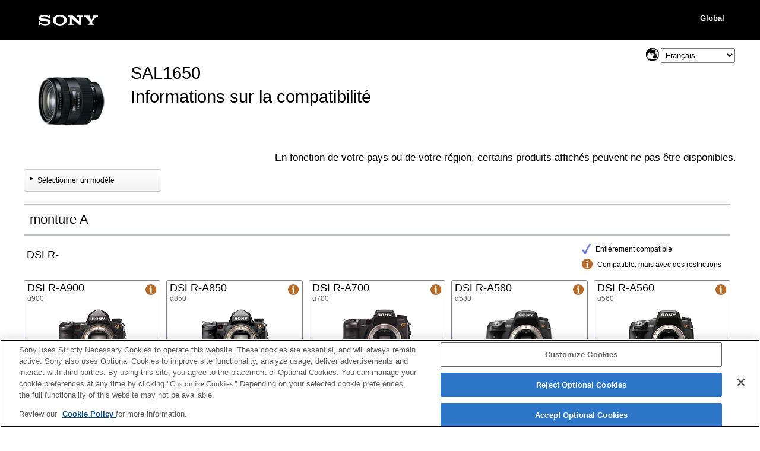

--- FILE ---
content_type: text/html; charset=UTF-8
request_url: https://support.d-imaging.sony.co.jp/www/cscs/lens_body/index.php?mdl=SAL1650&area=eu&lang=fr
body_size: 177822
content:
<!doctype html>
<html lang="fr">
<head>
<meta charset="UTF-8">
<meta name="viewport" content="width=device-width,initial-scale=1">
<meta name="keywords" content="Sony, Support, DSLR, SAL1650,Informations sur la compatibilité, Objectif, Appareil photo numérique avec objectifs interchangeables α">
<meta name="description" content="Vous pouvez vérifier quels objectifs sont compatibles avec les appareils photo numériques à objectif interchangeable Sony α.">
<meta http-equiv="X-UA-Compatible" content="IE=edge">
<meta http-equiv="cache-control" content="no-cache">
<title>SAL1650 - Appareil photo numérique avec objectifs interchangeables α｜Informations sur la compatibilité</title>
<!-- d-imaging.sony.co.jp に対する OneTrust Cookie 同意通知の始点 -->
<script type="text/javascript" src="https://cdn.cookielaw.org/consent/d5d0bcbd-5cc7-4b43-b8eb-7dc234591e6d/OtAutoBlock.js" ></script>
<script src="https://cdn.cookielaw.org/consent/d5d0bcbd-5cc7-4b43-b8eb-7dc234591e6d/otSDKStub.js"  type="text/javascript" charset="UTF-8" data-domain-script="d5d0bcbd-5cc7-4b43-b8eb-7dc234591e6d" ></script>
<script type="text/javascript">
function OptanonWrapper() { }
</script>
<!-- d-imaging.sony.co.jp に対する OneTrust Cookie 同意通知の終点 -->

<link rel="stylesheet" href="./css/common.css">
<link rel="stylesheet" href="../common/css/select_language.css">
<link rel="stylesheet" href="./css/font_global.css">
<link rel="stylesheet" href="./css/base.css?ver=2026-01-19 10:54:42">
<link rel="stylesheet" href="./css/tile.css?ver=2026-01-19 10:54:42">
<link rel="stylesheet" href="./css/detail.css?ver=2026-01-19 10:54:42">
<link rel="shortcut icon" href="./image/icn_favicon.ico">
<link rel="stylesheet" href="../common/css/lens_selector.css">
<link rel="stylesheet" href="css/list.css?ver=2026-01-19 10:54:42">
<link rel="stylesheet" href="../common/css/navibot.css">
<script src="/share/js/jquery.min.js" type="text/javascript"></script>


<script type="text/javascript" src="../common/js/common_func.js"></script>
<script src="../common/js/c_link.js" type="text/javascript"></script>
<script src="../common/js/naviBot.js" type="text/javascript"></script>
<script src="js/detail.js?ver=0215"></script>

<!-- Begin Enquete Link -->
<script type="text/javascript" src="/support/enquete/sbi_kuchikomi.js"></script>
<link rel="stylesheet" media="all" type="text/css" href="/www/support/share/css/enquete.css">
<!-- End Enquete Link -->


<script src="https://assets.adobedtm.com/fd726ea3e9a7/d5e7f957a30f/launch-757c9e128c6b.min.js" async></script>




<script>
//タイル選択----------------------------------------------
var rock = false;	//詳細ウィンドウ用ロック
var fcs_prdct;
var before_modal;

//select modalSwitch
function selectModalSwitch(){
	$(".modal_ex").remove();
	var switch_on = $("#modalSwitch_on").prop('checked');
	if(!switch_on){
		$("#modalSwitch_on").before("<div class='detail modal_ex'> <img src='./image/loading_icon_small.gif' alt='loading'> Now Loading.. </div>");
		$("#modalSwitch_off").after("<div class='cover modal_ex' onClick='func_close();'></div>");
		$("#modalSwitch_on").prop('checked',true);
		$('#head').focus();
		return false;
	}else if(switch_on){
		$("#modalSwitch_off").prop('checked',true);
	}
}
//Close Detail Winow
function func_close(){
	$(function(){
		//詳細ウィンドウを閉じる
		if(rock){
			$('.detail, .modal_ex').remove();
			$('.cover').removeClass('active');
			//loadingアイコンに置き換え
			$('.detail').html("<img id='loading' src='./image/loading_icon_small.gif' alt='loading'>");
            rock = false;
            $('body').css('overflow', 'auto');
            before_modal.focus();
		}else if($(".list_close").length > 0 && $("#modalSwitch_on").prop('checked') == true){
			selectModalSwitch();
		}
	});
}
$(document).ready(function(){
	$("#pagetop").hide();
	$(window).scroll(function(){
		if($(this).scrollTop() > 100){
			$("#pagetop").fadeIn();
		}else{
			$("#pagetop").fadeOut();
		}
	});
	$("#pagetop").click(function(e){
        e.preventDefault();
		$("html,body").animate({scrollTop: 0}, 300, "swing");
		return false;
	});
});
 
$(function () {
		
	//初期設定
	$('body').removeClass('no_js');
	var currentMenu = "body";
	var currentSubMenu = "E-mount";
	var selectList = "body_E-mount"
	$('[data-menu="body"]').addClass('active');
	$('[data-submenu="E-mount"]').addClass('active');
	$('.lens').css('display', 'none');
	$('.productList').css('display', 'none');
	$('#body_E').css('display', 'block');
	
	//body, lens, マウントアダプター
	$('.list_top').on('click', function(e){
        e.preventDefault();
		$('.productList').css('display', 'none');
		$('.list_top').removeClass('active');
		
		var menu = $(this).data('menu');
		currentMenu = menu;
		
		//Mount Adaptor
		if(currentMenu != "mountAdaptor"){
			selectList = currentMenu + "_" + currentSubMenu;
			$('.list_mount_type').removeClass('cs_disabled');
		}else{
			selectList = currentMenu;
			$('.list_mount_type').addClass('cs_disabled');
		}
		
		//body Lens
		if(menu == "body"){
			$('.body').css('display', 'flex');
			$('.lens').css('display', 'none');
		}else{
			$('.body').css('display', 'none');
			$('.lens').css('display', 'flex');
		}
		
		$('.' + selectList).css('display', 'block');
		$('[data-menu="' + menu + '"]').addClass('active');
	});
	
	//E-mount, A-mount
	$('.list_mount_type').on('click', function(e){
        e.preventDefault();
		$('.productList').css('display', 'none');
		$('.list_mount_type').removeClass('active');
		
		var subMenu = $(this).data('submenu');
		currentSubMenu = subMenu;
		if(currentMenu != "mountAdaptor"){
			selectList = currentMenu + "_" + currentSubMenu;
		}else{
			selectList = currentMenu
		}
		$('.' + selectList).css('display', 'block');
		$('[data-submenu="' + currentSubMenu + '"]').addClass('active');
	});
	
	$('.list_close').on('click', function(){
		selectModalSwitch();
	});

    $(document).on("click", ".detailLink", function(){
        var id = $(this).attr("id");
        //fcs_prdct = "#" + prdctID;
        if($(this).attr("data-rel-id") === "3136" || $(this).attr("data-rel-id") === "3137") {
                        			location.href = "/www/cscs/accessories/compatibility.php?area=eu&lang=fr&mdl=SAL1650&cat=8&rel_mdl=" + id;            return false;
        }
        let rel_prdct = $(this).attr("id");
        $(this).parents(".tile_col").append('<div class="detail" id="detail" role="dialog" aria-label="SAL1650 - ' + rel_prdct + ' Informations sur la compatibilité" aria-modal="true"> <img src="./image/loading_icon_small.gif" alt="loading"> Now Loading.. </div>');
        if(!rock && id){
            $('.cover').addClass('active');
            //詳細情報呼び出し
            $('.detail').load($(this).attr("href") + " #loading_cnt", function() {
                before_modal = $(":focus");
                $('body').css('overflow', 'hidden');
                $(".detail").fadeIn(300, function(){ $('.detail_close').focus(); });
                link_func();
                mount_adapter_act();
                product_notes_focus();
                adapter_notes_focus();
                $(".detail_close").click(function(){ func_close(); });
                $('.detail').keydown(function(event) {focusControll($(this), event);});
            });
            rock = true;
        }
        return false;
    });


});
function focusControll(elm, evnt){
    let focus_elm = elm.find('a, button, [tabindex="0"]');
    let first_elm = focus_elm[0];
    let last_elm = focus_elm[focus_elm.length - 1];
    let tab_key_down = ( 9 === evnt.keyCode );
    let shift_key_down = evnt.shiftKey;
    if ( ! shift_key_down && tab_key_down && last_elm === document.activeElement ) {
        evnt.preventDefault();
        first_elm.focus();
    }
    if ( shift_key_down && tab_key_down && first_elm === document.activeElement ) {
        evnt.preventDefault();
        last_elm.focus();
    }
}

</script>
</head>

<body class="no_js">


<!-- begin header -->

<header>
	<div id="tmpl_header_wrapper">
		<div id="tmpl_header">
			<h1 id="tmpl_SonyLogo"> <img alt="SONY" src="./image/h1_sonylogo_x2.gif"> </h1>
			<div id="tmpl_siteLogo">Global</div>
		</div>
	</div>
</header>
<!-- end header -->



<!-- Select modal ===========================================================================================================   -->

		<input type="radio" name="modalSwitch" id="modalSwitch_on" class="modalSwitch" aria-label="Sélectionner un modèle" >
		<input type="radio" name="modalSwitch" id="modalSwitch_off" class="modalSwitch" aria-label="Informations sur la compatibilité" checked>

		

		<nav class="model_list">
			
			<h1>Objectif - Informations sur la compatibilité</h1>
			<div id="list_wrapper">
				<p id="head" tabindex="-1">Veuillez sélectionner le produit que vous utilisez									</p>
			</div>
								<button class="list_close" for="modalSwitch_off"><img src="./image/close.png" alt="close"></button>
						
            <p class="disclaimer">En fonction de votre pays ou de votre région, certains produits affichés peuvent ne pas être disponibles.</p>
            <p class="area_select_language"><label for="select_lang_2083909499"><span>Select Language</span></label><select id="select_lang_2083909499" class="c_link select_lang" data-c_link="cs_slct_lang" name="select_lang" aria-label="Select Language"><option value="" selected="selected" lang="en">Select Language</option><option value="jp" lang="ja">日本語</option><option value="en" lang="en">English</option><option value="fr" lang="fr">Français</option><option value="de" lang="de">Deutsch</option><option value="it" lang="it">Italiano</option><option value="es" lang="es">Español</option><option value="pt" lang="pt">Português</option><option value="da" lang="da">Dansk</option><option value="nl" lang="nl">Nederlands</option><option value="pl" lang="pl">Polski</option><option value="ru" lang="ru">Русский</option><option value="sv" lang="sv">Svenska</option><option value="tr" lang="tr">Türkçe</option><option value="cs" lang="zh-CN">简体中文</option><option value="ct" lang="zh-TW">繁體中文</option><option value="ko" lang="ko">한국어</option><option value="th" lang="th">ไทย</option><option value="vi" lang="vi">Tiếng Việt</option></select></p>

<script type="text/javascript">
(function() {
  $(".select_lang option").each(function() {
    if ( $(this).val() == "fr" ) {
      $(this).attr("selected", "selected");
    }
  });
})();
var cs_slct_param = { current_area: "eu", current_lang: "fr", };
$(".select_lang").change(
  function() {
  if ($(this).value != "") {    location.replace("?area=eu&lang=" + $(this).val() + "&cs_ref=slct_lang&mdl=SAL1650");
  }
  }
);
</script>
			<div id="menu">
				<div class="menu_main">
					<h2 id="menu_body">
						<a href="#menu_body_mount" class="list_top productMenuRadioLable" data-menu="body">
							<span class="list_top_img"><img class="img_body" src="./image/list_body_icon2.png" alt=""></span>
							<span class="list_top_title">Boîtier</span>
						</a>
					</h2>
					<ul id="menu_body_mount" class="menu_mountType body">
						<li class="productRadioLable"><a href="#body_E" class="list_mount_type" data-submenu="E-mount">monture E</a></li>
						<li class="productRadioLable"><a href="#body_A" class="list_mount_type" data-submenu="A-mount">monture A</a></li>
					</ul>
					<h2 id="menu_lens">
						<a href="#menu_lens_mount" class="list_top productMenuRadioLable" data-menu="lens">
							<span class="list_top_img"><img class="img_lens" src="./image/list_lens_icon2.png" alt=""></span>
							<span class="list_top_title">Objectif</span>
						</a>
					</h2>
					<ul id="menu_lens_mount" class="menu_mountType lens">
						<li class="productRadioLable"><a href="#lens_E" class="list_mount_type" data-submenu="E-mount">monture E</a></li>
						<li class="productRadioLable"><a href="#lens_A" class="list_mount_type" data-submenu="A-mount">monture A</a></li>
					</ul>
				</div>
				<div class="menu_sub">
					<h2>
						<a href="#mountAdaptor" class="list_top productRadioLable"  data-menu="mountAdaptor">
							<span class="list_top_img"><img class="img_mountAdaptor" src="./image/list_mountAdaptor_icon2.png" alt=""></span>
							<span class="list_top_title">Adaptateur</span>
						</a>
					</h2>
				</div>
			</div>
			
			<div id="list">

				<div id="body_E" class="body_E-mount productList"><h3 class="list_menuTitle">Boîtier monture E</h3><h4 class='list_prdct_type' data-prdct='body' data-mount='E-mount'>ILCE-</h4><ul class='list_ul'><li class='prdct_list_body' data-mount='E-mount'><a class="prdct_link" href="./index.php?mdl=ILCE-1M2&area=eu&lang=fr"><div class='prdct_image_body'><img class='img_prdct' src='../common/product_image/small/ILCE-1M2.png' alt='ILCE-1M2'></div><div class='prdct_name_body'>ILCE-1M2</div><div class='prdct_sub_name_body'>α1 II</div></a></li><li class='prdct_list_body' data-mount='E-mount'><a class="prdct_link" href="./index.php?mdl=ILCE-1&area=eu&lang=fr"><div class='prdct_image_body'><img class='img_prdct' src='../common/product_image/small/ILCE-1.png' alt='ILCE-1'></div><div class='prdct_name_body'>ILCE-1</div><div class='prdct_sub_name_body'>α1</div></a></li><li class='prdct_list_body' data-mount='E-mount'><a class="prdct_link" href="./index.php?mdl=ILCE-9M3&area=eu&lang=fr"><div class='prdct_image_body'><img class='img_prdct' src='../common/product_image/small/ILCE-9M3.png' alt='ILCE-9M3'></div><div class='prdct_name_body'>ILCE-9M3</div><div class='prdct_sub_name_body'>α9 III</div></a></li><li class='prdct_list_body' data-mount='E-mount'><a class="prdct_link" href="./index.php?mdl=ILCE-9M2&area=eu&lang=fr"><div class='prdct_image_body'><img class='img_prdct' src='../common/product_image/small/ILCE-9M2.png' alt='ILCE-9M2'></div><div class='prdct_name_body'>ILCE-9M2</div><div class='prdct_sub_name_body'>α9 II</div></a></li><li class='prdct_list_body' data-mount='E-mount'><a class="prdct_link" href="./index.php?mdl=ILCE-9&area=eu&lang=fr"><div class='prdct_image_body'><img class='img_prdct' src='../common/product_image/small/ILCE-9.png' alt='ILCE-9'></div><div class='prdct_name_body'>ILCE-9</div><div class='prdct_sub_name_body'>α9</div></a></li><li class='prdct_list_body' data-mount='E-mount'><a class="prdct_link" href="./index.php?mdl=ILCE-7SM3&area=eu&lang=fr"><div class='prdct_image_body'><img class='img_prdct' src='../common/product_image/small/ILCE-7SM3.png' alt='ILCE-7SM3'></div><div class='prdct_name_body'>ILCE-7SM3</div><div class='prdct_sub_name_body'>α7S III</div></a></li><li class='prdct_list_body' data-mount='E-mount'><a class="prdct_link" href="./index.php?mdl=ILCE-7SM2&area=eu&lang=fr"><div class='prdct_image_body'><img class='img_prdct' src='../common/product_image/small/ILCE-7SM2.png' alt='ILCE-7SM2'></div><div class='prdct_name_body'>ILCE-7SM2</div><div class='prdct_sub_name_body'>α7S II</div></a></li><li class='prdct_list_body' data-mount='E-mount'><a class="prdct_link" href="./index.php?mdl=ILCE-7S&area=eu&lang=fr"><div class='prdct_image_body'><img class='img_prdct' src='../common/product_image/small/ILCE-7S.png' alt='ILCE-7S'></div><div class='prdct_name_body'>ILCE-7S</div><div class='prdct_sub_name_body'>α7S</div></a></li><li class='prdct_list_body' data-mount='E-mount'><a class="prdct_link" href="./index.php?mdl=ILCE-7RM5&area=eu&lang=fr"><div class='prdct_image_body'><img class='img_prdct' src='../common/product_image/small/ILCE-7RM5.png' alt='ILCE-7RM5'></div><div class='prdct_name_body'>ILCE-7RM5</div><div class='prdct_sub_name_body'>α7R V</div></a></li><li class='prdct_list_body' data-mount='E-mount'><a class="prdct_link" href="./index.php?mdl=ILCE-7RM4A&area=eu&lang=fr"><div class='prdct_image_body'><img class='img_prdct' src='../common/product_image/small/ILCE-7RM4A.png' alt='ILCE-7RM4A'></div><div class='prdct_name_body'>ILCE-7RM4A</div><div class='prdct_sub_name_body'>α7R IV</div></a></li><li class='prdct_list_body' data-mount='E-mount'><a class="prdct_link" href="./index.php?mdl=ILCE-7RM4&area=eu&lang=fr"><div class='prdct_image_body'><img class='img_prdct' src='../common/product_image/small/ILCE-7RM4.png' alt='ILCE-7RM4'></div><div class='prdct_name_body'>ILCE-7RM4</div><div class='prdct_sub_name_body'>α7R IV</div></a></li><li class='prdct_list_body' data-mount='E-mount'><a class="prdct_link" href="./index.php?mdl=ILCE-7RM3A&area=eu&lang=fr"><div class='prdct_image_body'><img class='img_prdct' src='../common/product_image/small/ILCE-7RM3A.png' alt='ILCE-7RM3A'></div><div class='prdct_name_body'>ILCE-7RM3A</div><div class='prdct_sub_name_body'>α7R III</div></a></li><li class='prdct_list_body' data-mount='E-mount'><a class="prdct_link" href="./index.php?mdl=ILCE-7RM3&area=eu&lang=fr"><div class='prdct_image_body'><img class='img_prdct' src='../common/product_image/small/ILCE-7RM3.png' alt='ILCE-7RM3'></div><div class='prdct_name_body'>ILCE-7RM3</div><div class='prdct_sub_name_body'>α7R III</div></a></li><li class='prdct_list_body' data-mount='E-mount'><a class="prdct_link" href="./index.php?mdl=ILCE-7RM2&area=eu&lang=fr"><div class='prdct_image_body'><img class='img_prdct' src='../common/product_image/small/ILCE-7RM2.png' alt='ILCE-7RM2'></div><div class='prdct_name_body'>ILCE-7RM2</div><div class='prdct_sub_name_body'>α7R II</div></a></li><li class='prdct_list_body' data-mount='E-mount'><a class="prdct_link" href="./index.php?mdl=ILCE-7R&area=eu&lang=fr"><div class='prdct_image_body'><img class='img_prdct' src='../common/product_image/small/ILCE-7R.png' alt='ILCE-7R'></div><div class='prdct_name_body'>ILCE-7R</div><div class='prdct_sub_name_body'>α7R</div></a></li><li class='prdct_list_body' data-mount='E-mount'><a class="prdct_link" href="./index.php?mdl=ILCE-7CR&area=eu&lang=fr"><div class='prdct_image_body'><img class='img_prdct' src='../common/product_image/small/ILCE-7CR.png' alt='ILCE-7CR'></div><div class='prdct_name_body'>ILCE-7CR</div><div class='prdct_sub_name_body'>α7CR</div></a></li><li class='prdct_list_body' data-mount='E-mount'><a class="prdct_link" href="./index.php?mdl=ILCE-7CM2&area=eu&lang=fr"><div class='prdct_image_body'><img class='img_prdct' src='../common/product_image/small/ILCE-7CM2.png' alt='ILCE-7CM2'></div><div class='prdct_name_body'>ILCE-7CM2</div><div class='prdct_sub_name_body'>α7C II</div></a></li><li class='prdct_list_body' data-mount='E-mount'><a class="prdct_link" href="./index.php?mdl=ILCE-7C&area=eu&lang=fr"><div class='prdct_image_body'><img class='img_prdct' src='../common/product_image/small/ILCE-7C.png' alt='ILCE-7C'></div><div class='prdct_name_body'>ILCE-7C</div><div class='prdct_sub_name_body'>α7C</div></a></li><li class='prdct_list_body' data-mount='E-mount'><a class="prdct_link" href="./index.php?mdl=ILCE-7M5&area=eu&lang=fr"><div class='prdct_image_body'><img class='img_prdct' src='../common/product_image/small/ILCE-7M5.png' alt='ILCE-7M5'></div><div class='prdct_name_body'>ILCE-7M5</div><div class='prdct_sub_name_body'>α7 V</div></a></li><li class='prdct_list_body' data-mount='E-mount'><a class="prdct_link" href="./index.php?mdl=ILCE-7M4&area=eu&lang=fr"><div class='prdct_image_body'><img class='img_prdct' src='../common/product_image/small/ILCE-7M4.png' alt='ILCE-7M4'></div><div class='prdct_name_body'>ILCE-7M4</div><div class='prdct_sub_name_body'>α7 IV</div></a></li><li class='prdct_list_body' data-mount='E-mount'><a class="prdct_link" href="./index.php?mdl=ILCE-7M3&area=eu&lang=fr"><div class='prdct_image_body'><img class='img_prdct' src='../common/product_image/small/ILCE-7M3.png' alt='ILCE-7M3'></div><div class='prdct_name_body'>ILCE-7M3</div><div class='prdct_sub_name_body'>α7 III</div></a></li><li class='prdct_list_body' data-mount='E-mount'><a class="prdct_link" href="./index.php?mdl=ILCE-7M2&area=eu&lang=fr"><div class='prdct_image_body'><img class='img_prdct' src='../common/product_image/small/ILCE-7M2.png' alt='ILCE-7M2'></div><div class='prdct_name_body'>ILCE-7M2</div><div class='prdct_sub_name_body'>α7 II</div></a></li><li class='prdct_list_body' data-mount='E-mount'><a class="prdct_link" href="./index.php?mdl=ILCE-7&area=eu&lang=fr"><div class='prdct_image_body'><img class='img_prdct' src='../common/product_image/small/ILCE-7.png' alt='ILCE-7'></div><div class='prdct_name_body'>ILCE-7</div><div class='prdct_sub_name_body'>α7</div></a></li><li class='prdct_list_body' data-mount='E-mount'><a class="prdct_link" href="./index.php?mdl=ILCE-6700&area=eu&lang=fr"><div class='prdct_image_body'><img class='img_prdct' src='../common/product_image/small/ILCE-6700.png' alt='ILCE-6700'></div><div class='prdct_name_body'>ILCE-6700</div><div class='prdct_sub_name_body'>α6700</div></a></li><li class='prdct_list_body' data-mount='E-mount'><a class="prdct_link" href="./index.php?mdl=ILCE-6600&area=eu&lang=fr"><div class='prdct_image_body'><img class='img_prdct' src='../common/product_image/small/ILCE-6600.png' alt='ILCE-6600'></div><div class='prdct_name_body'>ILCE-6600</div><div class='prdct_sub_name_body'>α6600</div></a></li><li class='prdct_list_body' data-mount='E-mount'><a class="prdct_link" href="./index.php?mdl=ILCE-6500&area=eu&lang=fr"><div class='prdct_image_body'><img class='img_prdct' src='../common/product_image/small/ILCE-6500.png' alt='ILCE-6500'></div><div class='prdct_name_body'>ILCE-6500</div><div class='prdct_sub_name_body'>α6500</div></a></li><li class='prdct_list_body' data-mount='E-mount'><a class="prdct_link" href="./index.php?mdl=ILCE-6400A&area=eu&lang=fr"><div class='prdct_image_body'><img class='img_prdct' src='../common/product_image/small/ILCE-6400A.png' alt='ILCE-6400A'></div><div class='prdct_name_body'>ILCE-6400A</div><div class='prdct_sub_name_body'>α6400</div></a></li><li class='prdct_list_body' data-mount='E-mount'><a class="prdct_link" href="./index.php?mdl=ILCE-6400&area=eu&lang=fr"><div class='prdct_image_body'><img class='img_prdct' src='../common/product_image/small/ILCE-6400.png' alt='ILCE-6400'></div><div class='prdct_name_body'>ILCE-6400</div><div class='prdct_sub_name_body'>α6400</div></a></li><li class='prdct_list_body' data-mount='E-mount'><a class="prdct_link" href="./index.php?mdl=ILCE-6300&area=eu&lang=fr"><div class='prdct_image_body'><img class='img_prdct' src='../common/product_image/small/ILCE-6300.png' alt='ILCE-6300'></div><div class='prdct_name_body'>ILCE-6300</div><div class='prdct_sub_name_body'>α6300</div></a></li><li class='prdct_list_body' data-mount='E-mount'><a class="prdct_link" href="./index.php?mdl=ILCE-6100A&area=eu&lang=fr"><div class='prdct_image_body'><img class='img_prdct' src='../common/product_image/small/ILCE-6100A.png' alt='ILCE-6100A'></div><div class='prdct_name_body'>ILCE-6100A</div><div class='prdct_sub_name_body'>α6100</div></a></li><li class='prdct_list_body' data-mount='E-mount'><a class="prdct_link" href="./index.php?mdl=ILCE-6100&area=eu&lang=fr"><div class='prdct_image_body'><img class='img_prdct' src='../common/product_image/small/ILCE-6100.png' alt='ILCE-6100'></div><div class='prdct_name_body'>ILCE-6100</div><div class='prdct_sub_name_body'>α6100</div></a></li><li class='prdct_list_body' data-mount='E-mount'><a class="prdct_link" href="./index.php?mdl=ILCE-6000&area=eu&lang=fr"><div class='prdct_image_body'><img class='img_prdct' src='../common/product_image/small/ILCE-6000.png' alt='ILCE-6000'></div><div class='prdct_name_body'>ILCE-6000</div><div class='prdct_sub_name_body'>α6000</div></a></li><li class='prdct_list_body' data-mount='E-mount'><a class="prdct_link" href="./index.php?mdl=ILCE-5100&area=eu&lang=fr"><div class='prdct_image_body'><img class='img_prdct' src='../common/product_image/small/ILCE-5100.png' alt='ILCE-5100'></div><div class='prdct_name_body'>ILCE-5100</div><div class='prdct_sub_name_body'>α5100</div></a></li><li class='prdct_list_body' data-mount='E-mount'><a class="prdct_link" href="./index.php?mdl=ILCE-5000&area=eu&lang=fr"><div class='prdct_image_body'><img class='img_prdct' src='../common/product_image/small/ILCE-5000.png' alt='ILCE-5000'></div><div class='prdct_name_body'>ILCE-5000</div><div class='prdct_sub_name_body'>α5000</div></a></li><li class='prdct_list_body' data-mount='E-mount'><a class="prdct_link" href="./index.php?mdl=ILCE-3500&area=eu&lang=fr"><div class='prdct_image_body'><img class='img_prdct' src='../common/product_image/small/ILCE-3500.png' alt='ILCE-3500'></div><div class='prdct_name_body'>ILCE-3500</div><div class='prdct_sub_name_body'>α3500</div></a></li><li class='prdct_list_body' data-mount='E-mount'><a class="prdct_link" href="./index.php?mdl=ILCE-3000&area=eu&lang=fr"><div class='prdct_image_body'><img class='img_prdct' src='../common/product_image/small/ILCE-3000.png' alt='ILCE-3000'></div><div class='prdct_name_body'>ILCE-3000</div><div class='prdct_sub_name_body'>α3000</div></a></li></ul><h4 class='list_prdct_type' data-prdct='body' data-mount='E-mount'>NEX-</h4><ul class='list_ul'><li class='prdct_list_body' data-mount='E-mount'><a class="prdct_link" href="./index.php?mdl=NEX-7&area=eu&lang=fr"><div class='prdct_image_body'><img class='img_prdct' src='../common/product_image/small/NEX-7.png' alt='NEX-7'></div><div class='prdct_name_body'>NEX-7</div><div class='prdct_sub_name_body'>NEX-7</div></a></li><li class='prdct_list_body' data-mount='E-mount'><a class="prdct_link" href="./index.php?mdl=NEX-6&area=eu&lang=fr"><div class='prdct_image_body'><img class='img_prdct' src='../common/product_image/small/NEX-6.png' alt='NEX-6'></div><div class='prdct_name_body'>NEX-6</div><div class='prdct_sub_name_body'>NEX-6</div></a></li><li class='prdct_list_body' data-mount='E-mount'><a class="prdct_link" href="./index.php?mdl=NEX-5T&area=eu&lang=fr"><div class='prdct_image_body'><img class='img_prdct' src='../common/product_image/small/NEX-5T.png' alt='NEX-5T'></div><div class='prdct_name_body'>NEX-5T</div><div class='prdct_sub_name_body'>NEX-5T</div></a></li><li class='prdct_list_body' data-mount='E-mount'><a class="prdct_link" href="./index.php?mdl=NEX-5R&area=eu&lang=fr"><div class='prdct_image_body'><img class='img_prdct' src='../common/product_image/small/NEX-5R.png' alt='NEX-5R'></div><div class='prdct_name_body'>NEX-5R</div><div class='prdct_sub_name_body'>NEX-5R</div></a></li><li class='prdct_list_body' data-mount='E-mount'><a class="prdct_link" href="./index.php?mdl=NEX-5N&area=eu&lang=fr"><div class='prdct_image_body'><img class='img_prdct' src='../common/product_image/small/NEX-5N.png' alt='NEX-5N'></div><div class='prdct_name_body'>NEX-5N</div><div class='prdct_sub_name_body'>NEX-5N</div></a></li><li class='prdct_list_body' data-mount='E-mount'><a class="prdct_link" href="./index.php?mdl=NEX-5&area=eu&lang=fr"><div class='prdct_image_body'><img class='img_prdct' src='../common/product_image/small/NEX-5.png' alt='NEX-5'></div><div class='prdct_name_body'>NEX-5</div><div class='prdct_sub_name_body'>NEX-5</div></a></li><li class='prdct_list_body' data-mount='E-mount'><a class="prdct_link" href="./index.php?mdl=NEX-F3&area=eu&lang=fr"><div class='prdct_image_body'><img class='img_prdct' src='../common/product_image/small/NEX-F3.png' alt='NEX-F3'></div><div class='prdct_name_body'>NEX-F3</div><div class='prdct_sub_name_body'>NEX-F3</div></a></li><li class='prdct_list_body' data-mount='E-mount'><a class="prdct_link" href="./index.php?mdl=NEX-C3&area=eu&lang=fr"><div class='prdct_image_body'><img class='img_prdct' src='../common/product_image/small/NEX-C3.png' alt='NEX-C3'></div><div class='prdct_name_body'>NEX-C3</div><div class='prdct_sub_name_body'>NEX-C3</div></a></li><li class='prdct_list_body' data-mount='E-mount'><a class="prdct_link" href="./index.php?mdl=NEX-3N&area=eu&lang=fr"><div class='prdct_image_body'><img class='img_prdct' src='../common/product_image/small/NEX-3N.png' alt='NEX-3N'></div><div class='prdct_name_body'>NEX-3N</div><div class='prdct_sub_name_body'>NEX-3N</div></a></li><li class='prdct_list_body' data-mount='E-mount'><a class="prdct_link" href="./index.php?mdl=NEX-3&area=eu&lang=fr"><div class='prdct_image_body'><img class='img_prdct' src='../common/product_image/small/NEX-3.png' alt='NEX-3'></div><div class='prdct_name_body'>NEX-3</div><div class='prdct_sub_name_body'>NEX-3</div></a></li></ul><h4 class='list_prdct_type' data-prdct='body' data-mount='E-mount'>Appareil photo « Lens-Style Camera »</h4><ul class='list_ul'><li class='prdct_list_body' data-mount='E-mount'><a class="prdct_link" href="./index.php?mdl=ILCE-QX1&area=eu&lang=fr"><div class='prdct_image_body'><img class='img_prdct' src='../common/product_image/small/ILCE-QX1.png' alt='ILCE-QX1'></div><div class='prdct_name_body'>ILCE-QX1</div><div class='prdct_sub_name_body'>ILCE-QX1</div></a></li></ul><h4 class='list_prdct_type' data-prdct='body' data-mount='E-mount'>Appareil photo vlog</h4><ul class='list_ul'><li class='prdct_list_body' data-mount='E-mount'><a class="prdct_link" href="./index.php?mdl=ZV-E1&area=eu&lang=fr"><div class='prdct_image_body'><img class='img_prdct' src='../common/product_image/small/ZV-E1.png' alt='ZV-E1'></div><div class='prdct_name_body'>ZV-E1</div><div class='prdct_sub_name_body'>ZV-E1</div></a></li><li class='prdct_list_body' data-mount='E-mount'><a class="prdct_link" href="./index.php?mdl=ZV-E10M2&area=eu&lang=fr"><div class='prdct_image_body'><img class='img_prdct' src='../common/product_image/small/ZV-E10M2.png' alt='ZV-E10M2'></div><div class='prdct_name_body'>ZV-E10M2</div><div class='prdct_sub_name_body'>ZV-E10 II</div></a></li><li class='prdct_list_body' data-mount='E-mount'><a class="prdct_link" href="./index.php?mdl=ZV-E10&area=eu&lang=fr"><div class='prdct_image_body'><img class='img_prdct' src='../common/product_image/small/ZV-E10.png' alt='ZV-E10'></div><div class='prdct_name_body'>ZV-E10</div><div class='prdct_sub_name_body'>ZV-E10</div></a></li></ul><h4 class='list_prdct_type' data-prdct='body' data-mount='E-mount'>NEX-VG</h4><ul class='list_ul'><li class='prdct_list_body' data-mount='E-mount'><a class="prdct_link" href="./index.php?mdl=NEX-VG900&area=eu&lang=fr"><div class='prdct_image_body'><img class='img_prdct' src='../common/product_image/small/NEX-VG900.png' alt='NEX-VG900'></div><div class='prdct_name_body'>NEX-VG900</div><div class='prdct_sub_name_body'>NEX-VG900</div></a></li><li class='prdct_list_body' data-mount='E-mount'><a class="prdct_link" href="./index.php?mdl=NEX-VG30&area=eu&lang=fr"><div class='prdct_image_body'><img class='img_prdct' src='../common/product_image/small/NEX-VG30.png' alt='NEX-VG30'></div><div class='prdct_name_body'>NEX-VG30</div><div class='prdct_sub_name_body'>NEX-VG30</div></a></li><li class='prdct_list_body' data-mount='E-mount'><a class="prdct_link" href="./index.php?mdl=NEX-VG20&area=eu&lang=fr"><div class='prdct_image_body'><img class='img_prdct' src='../common/product_image/small/NEX-VG20.png' alt='NEX-VG20'></div><div class='prdct_name_body'>NEX-VG20</div><div class='prdct_sub_name_body'>NEX-VG20</div></a></li><li class='prdct_list_body' data-mount='E-mount'><a class="prdct_link" href="./index.php?mdl=NEX-VG10&area=eu&lang=fr"><div class='prdct_image_body'><img class='img_prdct' src='../common/product_image/small/NEX-VG10.png' alt='NEX-VG10'></div><div class='prdct_name_body'>NEX-VG10</div><div class='prdct_sub_name_body'>NEX-VG10</div></a></li></ul><h4 class='list_prdct_type' data-prdct='body' data-mount='E-mount'>Caméscopes professionnels</h4><ul class='list_ul'><li class='prdct_list_body' data-mount='E-mount'><a class="prdct_link" href="./index.php?mdl=ILME-FX6&area=eu&lang=fr"><div class='prdct_image_body'><img class='img_prdct' src='../common/product_image/small/ILME-FX6.png' alt='ILME-FX6'></div><div class='prdct_name_body'>ILME-FX6</div><div class='prdct_sub_name_body'>FX6</div></a></li><li class='prdct_list_body' data-mount='E-mount'><a class="prdct_link" href="./index.php?mdl=ILME-FX3A&area=eu&lang=fr"><div class='prdct_image_body'><img class='img_prdct' src='../common/product_image/small/ILME-FX3A.png' alt='ILME-FX3A'></div><div class='prdct_name_body'>ILME-FX3A</div><div class='prdct_sub_name_body'>FX3</div></a></li><li class='prdct_list_body' data-mount='E-mount'><a class="prdct_link" href="./index.php?mdl=ILME-FX3&area=eu&lang=fr"><div class='prdct_image_body'><img class='img_prdct' src='../common/product_image/small/ILME-FX3.png' alt='ILME-FX3'></div><div class='prdct_name_body'>ILME-FX3</div><div class='prdct_sub_name_body'>FX3</div></a></li><li class='prdct_list_body' data-mount='E-mount'><a class="prdct_link" href="./index.php?mdl=ILME-FX2&area=eu&lang=fr"><div class='prdct_image_body'><img class='img_prdct' src='../common/product_image/small/ILME-FX2.png' alt='ILME-FX2'></div><div class='prdct_name_body'>ILME-FX2</div><div class='prdct_sub_name_body'>FX2</div></a></li><li class='prdct_list_body' data-mount='E-mount'><a class="prdct_link" href="./index.php?mdl=ILME-FX30&area=eu&lang=fr"><div class='prdct_image_body'><img class='img_prdct' src='../common/product_image/small/ILME-FX30.png' alt='ILME-FX30'></div><div class='prdct_name_body'>ILME-FX30</div><div class='prdct_sub_name_body'>FX30</div></a></li><li class='prdct_list_body' data-mount='E-mount'><a class="prdct_link" href="./index.php?mdl=ILME-FR7&area=eu&lang=fr"><div class='prdct_image_body'><img class='img_prdct' src='../common/product_image/small/ILME-FR7.png' alt='ILME-FR7'></div><div class='prdct_name_body'>ILME-FR7</div><div class='prdct_sub_name_body'>FR7</div></a></li><li class='prdct_list_body' data-mount='E-mount'><a class="prdct_link" href="./index.php?mdl=PXW-FX9&area=eu&lang=fr"><div class='prdct_image_body'><img class='img_prdct' src='../common/product_image/small/PXW-FX9.png' alt='PXW-FX9'></div><div class='prdct_name_body'>PXW-FX9</div><div class='prdct_sub_name_body'>FX9</div></a></li><li class='prdct_list_body' data-mount='E-mount'><a class="prdct_link" href="./index.php?mdl=PXW-FS7M2&area=eu&lang=fr"><div class='prdct_image_body'><img class='img_prdct' src='../common/product_image/small/PXW-FS7M2.png' alt='PXW-FS7M2'></div><div class='prdct_name_body'>PXW-FS7M2</div><div class='prdct_sub_name_body'>FS7 II</div></a></li><li class='prdct_list_body' data-mount='E-mount'><a class="prdct_link" href="./index.php?mdl=PXW-FS7&area=eu&lang=fr"><div class='prdct_image_body'><img class='img_prdct' src='../common/product_image/small/PXW-FS7.png' alt='PXW-FS7'></div><div class='prdct_name_body'>PXW-FS7</div><div class='prdct_sub_name_body'>PXW-FS7</div></a></li><li class='prdct_list_body' data-mount='E-mount'><a class="prdct_link" href="./index.php?mdl=PXW-FS5M2&area=eu&lang=fr"><div class='prdct_image_body'><img class='img_prdct' src='../common/product_image/small/PXW-FS5M2.png' alt='PXW-FS5M2'></div><div class='prdct_name_body'>PXW-FS5M2</div><div class='prdct_sub_name_body'>FS5 II</div></a></li><li class='prdct_list_body' data-mount='E-mount'><a class="prdct_link" href="./index.php?mdl=PXW-FS5&area=eu&lang=fr"><div class='prdct_image_body'><img class='img_prdct' src='../common/product_image/small/PXW-FS5.png' alt='PXW-FS5'></div><div class='prdct_name_body'>PXW-FS5</div><div class='prdct_sub_name_body'>PXW-FS5</div></a></li><li class='prdct_list_body' data-mount='E-mount'><a class="prdct_link" href="./index.php?mdl=NEX-FS700&area=eu&lang=fr"><div class='prdct_image_body'><img class='img_prdct' src='../common/product_image/small/NEX-FS700.png' alt='NEX-FS700'></div><div class='prdct_name_body'>NEX-FS700</div><div class='prdct_sub_name_body'>NEX-FS700</div></a></li><li class='prdct_list_body' data-mount='E-mount'><a class="prdct_link" href="./index.php?mdl=NEX-FS100&area=eu&lang=fr"><div class='prdct_image_body'><img class='img_prdct' src='../common/product_image/small/NEX-FS100.png' alt='NEX-FS100'></div><div class='prdct_name_body'>NEX-FS100</div><div class='prdct_sub_name_body'>NEX-FS100</div></a></li><li class='prdct_list_body' data-mount='E-mount'><a class="prdct_link" href="./index.php?mdl=NEX-EA50&area=eu&lang=fr"><div class='prdct_image_body'><img class='img_prdct' src='../common/product_image/small/NEX-EA50.png' alt='NEX-EA50'></div><div class='prdct_name_body'>NEX-EA50</div><div class='prdct_sub_name_body'>NEX-EA50</div></a></li><li class='prdct_list_body' data-mount='E-mount'><a class="prdct_link" href="./index.php?mdl=MPC-2610&area=eu&lang=fr"><div class='prdct_image_body'><img class='img_prdct' src='../common/product_image/small/MPC-2610.png' alt='MPC-2610'></div><div class='prdct_name_body'>MPC-2610</div><div class='prdct_sub_name_body'>BURANO</div></a></li><li class='prdct_list_body' data-mount='E-mount'><a class="prdct_link" href="./index.php?mdl=ILX-LR1&area=eu&lang=fr"><div class='prdct_image_body'><img class='img_prdct' src='../common/product_image/small/ILX-LR1.png' alt='ILX-LR1'></div><div class='prdct_name_body'>ILX-LR1</div><div class='prdct_sub_name_body'>ILX-LR1</div></a></li></ul></div><div id="body_A"  class="body_A-mount productList"> <h3 class="list_menuTitle">Boîtier monture A</h3><h4 class='list_prdct_type' data-prdct='body' data-mount='A-mount'>DSLR-</h4><ul class='list_ul'><li class='prdct_list_body' data-mount='A-mount'><a class="prdct_link" href="./index.php?mdl=DSLR-A900&area=eu&lang=fr"><div class='prdct_image_body'><img class='img_prdct' src='../common/product_image/small/DSLR-A900.png' alt='DSLR-A900'></div><div class='prdct_name_body'>DSLR-A900</div><div class='prdct_sub_name_body'>α900</div></a></li><li class='prdct_list_body' data-mount='A-mount'><a class="prdct_link" href="./index.php?mdl=DSLR-A850&area=eu&lang=fr"><div class='prdct_image_body'><img class='img_prdct' src='../common/product_image/small/DSLR-A850.png' alt='DSLR-A850'></div><div class='prdct_name_body'>DSLR-A850</div><div class='prdct_sub_name_body'>α850</div></a></li><li class='prdct_list_body' data-mount='A-mount'><a class="prdct_link" href="./index.php?mdl=DSLR-A700&area=eu&lang=fr"><div class='prdct_image_body'><img class='img_prdct' src='../common/product_image/small/DSLR-A700.png' alt='DSLR-A700'></div><div class='prdct_name_body'>DSLR-A700</div><div class='prdct_sub_name_body'>α700</div></a></li><li class='prdct_list_body' data-mount='A-mount'><a class="prdct_link" href="./index.php?mdl=DSLR-A580&area=eu&lang=fr"><div class='prdct_image_body'><img class='img_prdct' src='../common/product_image/small/DSLR-A580.png' alt='DSLR-A580'></div><div class='prdct_name_body'>DSLR-A580</div><div class='prdct_sub_name_body'>α580</div></a></li><li class='prdct_list_body' data-mount='A-mount'><a class="prdct_link" href="./index.php?mdl=DSLR-A560&area=eu&lang=fr"><div class='prdct_image_body'><img class='img_prdct' src='../common/product_image/small/DSLR-A560.png' alt='DSLR-A560'></div><div class='prdct_name_body'>DSLR-A560</div><div class='prdct_sub_name_body'>α560</div></a></li><li class='prdct_list_body' data-mount='A-mount'><a class="prdct_link" href="./index.php?mdl=DSLR-A550&area=eu&lang=fr"><div class='prdct_image_body'><img class='img_prdct' src='../common/product_image/small/DSLR-A550.png' alt='DSLR-A550'></div><div class='prdct_name_body'>DSLR-A550</div><div class='prdct_sub_name_body'>α550</div></a></li><li class='prdct_list_body' data-mount='A-mount'><a class="prdct_link" href="./index.php?mdl=DSLR-A500&area=eu&lang=fr"><div class='prdct_image_body'><img class='img_prdct' src='../common/product_image/small/DSLR-A500.png' alt='DSLR-A500'></div><div class='prdct_name_body'>DSLR-A500</div><div class='prdct_sub_name_body'>α500</div></a></li><li class='prdct_list_body' data-mount='A-mount'><a class="prdct_link" href="./index.php?mdl=DSLR-A450&area=eu&lang=fr"><div class='prdct_image_body'><img class='img_prdct' src='../common/product_image/small/DSLR-A450.png' alt='DSLR-A450'></div><div class='prdct_name_body'>DSLR-A450</div><div class='prdct_sub_name_body'>α450</div></a></li><li class='prdct_list_body' data-mount='A-mount'><a class="prdct_link" href="./index.php?mdl=DSLR-A390&area=eu&lang=fr"><div class='prdct_image_body'><img class='img_prdct' src='../common/product_image/small/DSLR-A390.png' alt='DSLR-A390'></div><div class='prdct_name_body'>DSLR-A390</div><div class='prdct_sub_name_body'>α390</div></a></li><li class='prdct_list_body' data-mount='A-mount'><a class="prdct_link" href="./index.php?mdl=DSLR-A380&area=eu&lang=fr"><div class='prdct_image_body'><img class='img_prdct' src='../common/product_image/small/DSLR-A380.png' alt='DSLR-A380'></div><div class='prdct_name_body'>DSLR-A380</div><div class='prdct_sub_name_body'>α380</div></a></li><li class='prdct_list_body' data-mount='A-mount'><a class="prdct_link" href="./index.php?mdl=DSLR-A350&area=eu&lang=fr"><div class='prdct_image_body'><img class='img_prdct' src='../common/product_image/small/DSLR-A350.png' alt='DSLR-A350'></div><div class='prdct_name_body'>DSLR-A350</div><div class='prdct_sub_name_body'>α350</div></a></li><li class='prdct_list_body' data-mount='A-mount'><a class="prdct_link" href="./index.php?mdl=DSLR-A330&area=eu&lang=fr"><div class='prdct_image_body'><img class='img_prdct' src='../common/product_image/small/DSLR-A330.png' alt='DSLR-A330'></div><div class='prdct_name_body'>DSLR-A330</div><div class='prdct_sub_name_body'>α330</div></a></li><li class='prdct_list_body' data-mount='A-mount'><a class="prdct_link" href="./index.php?mdl=DSLR-A300&area=eu&lang=fr"><div class='prdct_image_body'><img class='img_prdct' src='../common/product_image/small/DSLR-A300.png' alt='DSLR-A300'></div><div class='prdct_name_body'>DSLR-A300</div><div class='prdct_sub_name_body'>α300</div></a></li><li class='prdct_list_body' data-mount='A-mount'><a class="prdct_link" href="./index.php?mdl=DSLR-A290&area=eu&lang=fr"><div class='prdct_image_body'><img class='img_prdct' src='../common/product_image/small/DSLR-A290.png' alt='DSLR-A290'></div><div class='prdct_name_body'>DSLR-A290</div><div class='prdct_sub_name_body'>α290</div></a></li><li class='prdct_list_body' data-mount='A-mount'><a class="prdct_link" href="./index.php?mdl=DSLR-A230&area=eu&lang=fr"><div class='prdct_image_body'><img class='img_prdct' src='../common/product_image/small/DSLR-A230.png' alt='DSLR-A230'></div><div class='prdct_name_body'>DSLR-A230</div><div class='prdct_sub_name_body'>α230</div></a></li><li class='prdct_list_body' data-mount='A-mount'><a class="prdct_link" href="./index.php?mdl=DSLR-A200&area=eu&lang=fr"><div class='prdct_image_body'><img class='img_prdct' src='../common/product_image/small/DSLR-A200.png' alt='DSLR-A200'></div><div class='prdct_name_body'>DSLR-A200</div><div class='prdct_sub_name_body'>α200</div></a></li><li class='prdct_list_body' data-mount='A-mount'><a class="prdct_link" href="./index.php?mdl=DSLR-A100&area=eu&lang=fr"><div class='prdct_image_body'><img class='img_prdct' src='../common/product_image/small/DSLR-A100.png' alt='DSLR-A100'></div><div class='prdct_name_body'>DSLR-A100</div><div class='prdct_sub_name_body'>α100</div></a></li></ul><h4 class='list_prdct_type' data-prdct='body' data-mount='A-mount'>ILCA-</h4><ul class='list_ul'><li class='prdct_list_body' data-mount='A-mount'><a class="prdct_link" href="./index.php?mdl=ILCA-99M2&area=eu&lang=fr"><div class='prdct_image_body'><img class='img_prdct' src='../common/product_image/small/ILCA-99M2.png' alt='ILCA-99M2'></div><div class='prdct_name_body'>ILCA-99M2</div><div class='prdct_sub_name_body'>α99 II</div></a></li><li class='prdct_list_body' data-mount='A-mount'><a class="prdct_link" href="./index.php?mdl=ILCA-77M2&area=eu&lang=fr"><div class='prdct_image_body'><img class='img_prdct' src='../common/product_image/small/ILCA-77M2.png' alt='ILCA-77M2'></div><div class='prdct_name_body'>ILCA-77M2</div><div class='prdct_sub_name_body'>α77 II</div></a></li><li class='prdct_list_body' data-mount='A-mount'><a class="prdct_link" href="./index.php?mdl=ILCA-68&area=eu&lang=fr"><div class='prdct_image_body'><img class='img_prdct' src='../common/product_image/small/ILCA-68.png' alt='ILCA-68'></div><div class='prdct_name_body'>ILCA-68</div><div class='prdct_sub_name_body'>α68</div></a></li></ul><h4 class='list_prdct_type' data-prdct='body' data-mount='A-mount'>SLT-</h4><ul class='list_ul'><li class='prdct_list_body' data-mount='A-mount'><a class="prdct_link" href="./index.php?mdl=SLT-A99&area=eu&lang=fr"><div class='prdct_image_body'><img class='img_prdct' src='../common/product_image/small/SLT-A99.png' alt='SLT-A99'></div><div class='prdct_name_body'>SLT-A99</div><div class='prdct_sub_name_body'>α99</div></a></li><li class='prdct_list_body' data-mount='A-mount'><a class="prdct_link" href="./index.php?mdl=SLT-A77&area=eu&lang=fr"><div class='prdct_image_body'><img class='img_prdct' src='../common/product_image/small/SLT-A77.png' alt='SLT-A77'></div><div class='prdct_name_body'>SLT-A77</div><div class='prdct_sub_name_body'>α77</div></a></li><li class='prdct_list_body' data-mount='A-mount'><a class="prdct_link" href="./index.php?mdl=SLT-A65&area=eu&lang=fr"><div class='prdct_image_body'><img class='img_prdct' src='../common/product_image/small/SLT-A65.png' alt='SLT-A65'></div><div class='prdct_name_body'>SLT-A65</div><div class='prdct_sub_name_body'>α65</div></a></li><li class='prdct_list_body' data-mount='A-mount'><a class="prdct_link" href="./index.php?mdl=SLT-A58&area=eu&lang=fr"><div class='prdct_image_body'><img class='img_prdct' src='../common/product_image/small/SLT-A58.png' alt='SLT-A58'></div><div class='prdct_name_body'>SLT-A58</div><div class='prdct_sub_name_body'>α58</div></a></li><li class='prdct_list_body' data-mount='A-mount'><a class="prdct_link" href="./index.php?mdl=SLT-A57&area=eu&lang=fr"><div class='prdct_image_body'><img class='img_prdct' src='../common/product_image/small/SLT-A57.png' alt='SLT-A57'></div><div class='prdct_name_body'>SLT-A57</div><div class='prdct_sub_name_body'>α57</div></a></li><li class='prdct_list_body' data-mount='A-mount'><a class="prdct_link" href="./index.php?mdl=SLT-A55&area=eu&lang=fr"><div class='prdct_image_body'><img class='img_prdct' src='../common/product_image/small/SLT-A55.png' alt='SLT-A55'></div><div class='prdct_name_body'>SLT-A55</div><div class='prdct_sub_name_body'>α55</div></a></li><li class='prdct_list_body' data-mount='A-mount'><a class="prdct_link" href="./index.php?mdl=SLT-A37&area=eu&lang=fr"><div class='prdct_image_body'><img class='img_prdct' src='../common/product_image/small/SLT-A37.png' alt='SLT-A37'></div><div class='prdct_name_body'>SLT-A37</div><div class='prdct_sub_name_body'>α37</div></a></li><li class='prdct_list_body' data-mount='A-mount'><a class="prdct_link" href="./index.php?mdl=SLT-A35&area=eu&lang=fr"><div class='prdct_image_body'><img class='img_prdct' src='../common/product_image/small/SLT-A35.png' alt='SLT-A35'></div><div class='prdct_name_body'>SLT-A35</div><div class='prdct_sub_name_body'>α35</div></a></li><li class='prdct_list_body' data-mount='A-mount'><a class="prdct_link" href="./index.php?mdl=SLT-A33&area=eu&lang=fr"><div class='prdct_image_body'><img class='img_prdct' src='../common/product_image/small/SLT-A33.png' alt='SLT-A33'></div><div class='prdct_name_body'>SLT-A33</div><div class='prdct_sub_name_body'>α33</div></a></li></ul></div><div id="lens_E" class="lens_E-mount productList"> <h3 class="list_menuTitle">Objectif monture E</h3><h4 class='list_prdct_type' data-prdct='lens' data-mount='E-mount'>Objectifs à distance focale fixe</h4><ul class='list_ul'><li class='prdct_list_lens' data-mount='E-mount'><a class="prdct_link" href="./index.php?mdl=SEL11F18&area=eu&lang=fr"><div class='prdct_image_lens'><img class='img_prdct' src='../common/product_image/small/SEL11F18.png' alt='SEL11F18'></div><div class='prdct_name_lens'>SEL11F18</div><div class='prdct_sub_name_lens'>E 11mm F1.8</div></a></li><li class='prdct_list_lens' data-mount='E-mount'><a class="prdct_link" href="./index.php?mdl=SEL14F18GM&area=eu&lang=fr"><div class='prdct_image_lens'><img class='img_prdct' src='../common/product_image/small/SEL14F18GM.png' alt='SEL14F18GM'></div><div class='prdct_name_lens'>SEL14F18GM</div><div class='prdct_sub_name_lens'>FE 14mm F1.8 GM</div></a></li><li class='prdct_list_lens' data-mount='E-mount'><a class="prdct_link" href="./index.php?mdl=SEL15F14G&area=eu&lang=fr"><div class='prdct_image_lens'><img class='img_prdct' src='../common/product_image/small/SEL15F14G.png' alt='SEL15F14G'></div><div class='prdct_name_lens'>SEL15F14G</div><div class='prdct_sub_name_lens'>E 15mm F1.4 G</div></a></li><li class='prdct_list_lens' data-mount='E-mount'><a class="prdct_link" href="./index.php?mdl=SEL16F18G&area=eu&lang=fr"><div class='prdct_image_lens'><img class='img_prdct' src='../common/product_image/small/SEL16F18G.png' alt='SEL16F18G'></div><div class='prdct_name_lens'>SEL16F18G</div><div class='prdct_sub_name_lens'>FE 16mm F1.8 G</div></a></li><li class='prdct_list_lens' data-mount='E-mount'><a class="prdct_link" href="./index.php?mdl=SEL16F28&area=eu&lang=fr"><div class='prdct_image_lens'><img class='img_prdct' src='../common/product_image/small/SEL16F28.png' alt='SEL16F28'></div><div class='prdct_name_lens'>SEL16F28</div><div class='prdct_sub_name_lens'>E 16mm F2.8</div></a></li><li class='prdct_list_lens' data-mount='E-mount'><a class="prdct_link" href="./index.php?mdl=SEL20F18G&area=eu&lang=fr"><div class='prdct_image_lens'><img class='img_prdct' src='../common/product_image/small/SEL20F18G.png' alt='SEL20F18G'></div><div class='prdct_name_lens'>SEL20F18G</div><div class='prdct_sub_name_lens'>FE 20mm F1.8 G</div></a></li><li class='prdct_list_lens' data-mount='E-mount'><a class="prdct_link" href="./index.php?mdl=SEL20F28&area=eu&lang=fr"><div class='prdct_image_lens'><img class='img_prdct' src='../common/product_image/small/SEL20F28.png' alt='SEL20F28'></div><div class='prdct_name_lens'>SEL20F28</div><div class='prdct_sub_name_lens'>E 20mm F2.8</div></a></li><li class='prdct_list_lens' data-mount='E-mount'><a class="prdct_link" href="./index.php?mdl=SEL24F14GM&area=eu&lang=fr"><div class='prdct_image_lens'><img class='img_prdct' src='../common/product_image/small/SEL24F14GM.png' alt='SEL24F14GM'></div><div class='prdct_name_lens'>SEL24F14GM</div><div class='prdct_sub_name_lens'>FE 24mm F1.4 GM</div></a></li><li class='prdct_list_lens' data-mount='E-mount'><a class="prdct_link" href="./index.php?mdl=SEL24F18Z&area=eu&lang=fr"><div class='prdct_image_lens'><img class='img_prdct' src='../common/product_image/small/SEL24F18Z.png' alt='SEL24F18Z'></div><div class='prdct_name_lens'>SEL24F18Z</div><div class='prdct_sub_name_lens'>Sonnar T* E 24mm F1.8 ZA</div></a></li><li class='prdct_list_lens' data-mount='E-mount'><a class="prdct_link" href="./index.php?mdl=SEL24F28G&area=eu&lang=fr"><div class='prdct_image_lens'><img class='img_prdct' src='../common/product_image/small/SEL24F28G.png' alt='SEL24F28G'></div><div class='prdct_name_lens'>SEL24F28G</div><div class='prdct_sub_name_lens'>FE 24mm F2.8 G</div></a></li><li class='prdct_list_lens' data-mount='E-mount'><a class="prdct_link" href="./index.php?mdl=SEL28F20&area=eu&lang=fr"><div class='prdct_image_lens'><img class='img_prdct' src='../common/product_image/small/SEL28F20.png' alt='SEL28F20'></div><div class='prdct_name_lens'>SEL28F20</div><div class='prdct_sub_name_lens'>FE 28mm F2</div></a></li><li class='prdct_list_lens' data-mount='E-mount'><a class="prdct_link" href="./index.php?mdl=SEL35F14GM&area=eu&lang=fr"><div class='prdct_image_lens'><img class='img_prdct' src='../common/product_image/small/SEL35F14GM.png' alt='SEL35F14GM'></div><div class='prdct_name_lens'>SEL35F14GM</div><div class='prdct_sub_name_lens'>FE 35mm F1.4 GM</div></a></li><li class='prdct_list_lens' data-mount='E-mount'><a class="prdct_link" href="./index.php?mdl=SEL35F14Z&area=eu&lang=fr"><div class='prdct_image_lens'><img class='img_prdct' src='../common/product_image/small/SEL35F14Z.png' alt='SEL35F14Z'></div><div class='prdct_name_lens'>SEL35F14Z</div><div class='prdct_sub_name_lens'>FE 35mm F1.4 ZA</div></a></li><li class='prdct_list_lens' data-mount='E-mount'><a class="prdct_link" href="./index.php?mdl=SEL35F18&area=eu&lang=fr"><div class='prdct_image_lens'><img class='img_prdct' src='../common/product_image/small/SEL35F18.png' alt='SEL35F18'></div><div class='prdct_name_lens'>SEL35F18</div><div class='prdct_sub_name_lens'>E 35mm F1.8 OSS</div></a></li><li class='prdct_list_lens' data-mount='E-mount'><a class="prdct_link" href="./index.php?mdl=SEL35F18F&area=eu&lang=fr"><div class='prdct_image_lens'><img class='img_prdct' src='../common/product_image/small/SEL35F18F.png' alt='SEL35F18F'></div><div class='prdct_name_lens'>SEL35F18F</div><div class='prdct_sub_name_lens'>FE 35mm F1.8</div></a></li><li class='prdct_list_lens' data-mount='E-mount'><a class="prdct_link" href="./index.php?mdl=SEL35F28Z&area=eu&lang=fr"><div class='prdct_image_lens'><img class='img_prdct' src='../common/product_image/small/SEL35F28Z.png' alt='SEL35F28Z'></div><div class='prdct_name_lens'>SEL35F28Z</div><div class='prdct_sub_name_lens'>Sonnar T* FE 35mm F2.8 ZA</div></a></li><li class='prdct_list_lens' data-mount='E-mount'><a class="prdct_link" href="./index.php?mdl=SEL40F25G&area=eu&lang=fr"><div class='prdct_image_lens'><img class='img_prdct' src='../common/product_image/small/SEL40F25G.png' alt='SEL40F25G'></div><div class='prdct_name_lens'>SEL40F25G</div><div class='prdct_sub_name_lens'>FE 40mm F2.5 G</div></a></li><li class='prdct_list_lens' data-mount='E-mount'><a class="prdct_link" href="./index.php?mdl=SEL50F12GM&area=eu&lang=fr"><div class='prdct_image_lens'><img class='img_prdct' src='../common/product_image/small/SEL50F12GM.png' alt='SEL50F12GM'></div><div class='prdct_name_lens'>SEL50F12GM</div><div class='prdct_sub_name_lens'>FE 50mm F1.2 GM</div></a></li><li class='prdct_list_lens' data-mount='E-mount'><a class="prdct_link" href="./index.php?mdl=SEL50F14GM&area=eu&lang=fr"><div class='prdct_image_lens'><img class='img_prdct' src='../common/product_image/small/SEL50F14GM.png' alt='SEL50F14GM'></div><div class='prdct_name_lens'>SEL50F14GM</div><div class='prdct_sub_name_lens'>FE 50mm F1.4 GM</div></a></li><li class='prdct_list_lens' data-mount='E-mount'><a class="prdct_link" href="./index.php?mdl=SEL50F14Z&area=eu&lang=fr"><div class='prdct_image_lens'><img class='img_prdct' src='../common/product_image/small/SEL50F14Z.png' alt='SEL50F14Z'></div><div class='prdct_name_lens'>SEL50F14Z</div><div class='prdct_sub_name_lens'>Planar T* FE 50mm F1.4 ZA</div></a></li><li class='prdct_list_lens' data-mount='E-mount'><a class="prdct_link" href="./index.php?mdl=SEL50F18&area=eu&lang=fr"><div class='prdct_image_lens'><img class='img_prdct' src='../common/product_image/small/SEL50F18.png' alt='SEL50F18'></div><div class='prdct_name_lens'>SEL50F18</div><div class='prdct_sub_name_lens'>E 50mm F1.8 OSS</div></a></li><li class='prdct_list_lens' data-mount='E-mount'><a class="prdct_link" href="./index.php?mdl=SEL50F18F&area=eu&lang=fr"><div class='prdct_image_lens'><img class='img_prdct' src='../common/product_image/small/SEL50F18F.png' alt='SEL50F18F'></div><div class='prdct_name_lens'>SEL50F18F</div><div class='prdct_sub_name_lens'>FE 50mm F1.8</div></a></li><li class='prdct_list_lens' data-mount='E-mount'><a class="prdct_link" href="./index.php?mdl=SEL50F25G&area=eu&lang=fr"><div class='prdct_image_lens'><img class='img_prdct' src='../common/product_image/small/SEL50F25G.png' alt='SEL50F25G'></div><div class='prdct_name_lens'>SEL50F25G</div><div class='prdct_sub_name_lens'>FE 50mm F2.5 G</div></a></li><li class='prdct_list_lens' data-mount='E-mount'><a class="prdct_link" href="./index.php?mdl=SEL55F18Z&area=eu&lang=fr"><div class='prdct_image_lens'><img class='img_prdct' src='../common/product_image/small/SEL55F18Z.png' alt='SEL55F18Z'></div><div class='prdct_name_lens'>SEL55F18Z</div><div class='prdct_sub_name_lens'>Sonnar T* FE 55mm F1.8 ZA</div></a></li><li class='prdct_list_lens' data-mount='E-mount'><a class="prdct_link" href="./index.php?mdl=SEL85F14GM&area=eu&lang=fr"><div class='prdct_image_lens'><img class='img_prdct' src='../common/product_image/small/SEL85F14GM.png' alt='SEL85F14GM'></div><div class='prdct_name_lens'>SEL85F14GM</div><div class='prdct_sub_name_lens'>FE 85mm F1.4 GM</div></a></li><li class='prdct_list_lens' data-mount='E-mount'><a class="prdct_link" href="./index.php?mdl=SEL85F14GM2&area=eu&lang=fr"><div class='prdct_image_lens'><img class='img_prdct' src='../common/product_image/small/SEL85F14GM2.png' alt='SEL85F14GM2'></div><div class='prdct_name_lens'>SEL85F14GM2</div><div class='prdct_sub_name_lens'>FE 85mm F1.4 GM II</div></a></li><li class='prdct_list_lens' data-mount='E-mount'><a class="prdct_link" href="./index.php?mdl=SEL85F18&area=eu&lang=fr"><div class='prdct_image_lens'><img class='img_prdct' src='../common/product_image/small/SEL85F18.png' alt='SEL85F18'></div><div class='prdct_name_lens'>SEL85F18</div><div class='prdct_sub_name_lens'>FE 85mm F1.8</div></a></li><li class='prdct_list_lens' data-mount='E-mount'><a class="prdct_link" href="./index.php?mdl=SEL100F28GM&area=eu&lang=fr"><div class='prdct_image_lens'><img class='img_prdct' src='../common/product_image/small/SEL100F28GM.png' alt='SEL100F28GM'></div><div class='prdct_name_lens'>SEL100F28GM</div><div class='prdct_sub_name_lens'>FE 100mm F2.8 STF GM OSS</div></a></li><li class='prdct_list_lens' data-mount='E-mount'><a class="prdct_link" href="./index.php?mdl=SEL135F18GM&area=eu&lang=fr"><div class='prdct_image_lens'><img class='img_prdct' src='../common/product_image/small/SEL135F18GM.png' alt='SEL135F18GM'></div><div class='prdct_name_lens'>SEL135F18GM</div><div class='prdct_sub_name_lens'>FE 135mm F1.8 GM</div></a></li><li class='prdct_list_lens' data-mount='E-mount'><a class="prdct_link" href="./index.php?mdl=SEL300F28GM&area=eu&lang=fr"><div class='prdct_image_lens'><img class='img_prdct' src='../common/product_image/small/SEL300F28GM.png' alt='SEL300F28GM'></div><div class='prdct_name_lens'>SEL300F28GM</div><div class='prdct_sub_name_lens'>FE 300mm F2.8 GM OSS</div></a></li><li class='prdct_list_lens' data-mount='E-mount'><a class="prdct_link" href="./index.php?mdl=SEL400F28GM&area=eu&lang=fr"><div class='prdct_image_lens'><img class='img_prdct' src='../common/product_image/small/SEL400F28GM.png' alt='SEL400F28GM'></div><div class='prdct_name_lens'>SEL400F28GM</div><div class='prdct_sub_name_lens'>FE 400mm F2.8 GM OSS</div></a></li><li class='prdct_list_lens' data-mount='E-mount'><a class="prdct_link" href="./index.php?mdl=SEL600F40GM&area=eu&lang=fr"><div class='prdct_image_lens'><img class='img_prdct' src='../common/product_image/small/SEL600F40GM.png' alt='SEL600F40GM'></div><div class='prdct_name_lens'>SEL600F40GM</div><div class='prdct_sub_name_lens'>FE 600mm F4 GM OSS</div></a></li></ul><h4 class='list_prdct_type' data-prdct='lens' data-mount='E-mount'>Macro-objectifs</h4><ul class='list_ul'><li class='prdct_list_lens' data-mount='E-mount'><a class="prdct_link" href="./index.php?mdl=SEL30M35&area=eu&lang=fr"><div class='prdct_image_lens'><img class='img_prdct' src='../common/product_image/small/SEL30M35.png' alt='SEL30M35'></div><div class='prdct_name_lens'>SEL30M35</div><div class='prdct_sub_name_lens'>E 30mm F3.5 Macro</div></a></li><li class='prdct_list_lens' data-mount='E-mount'><a class="prdct_link" href="./index.php?mdl=SEL50M28&area=eu&lang=fr"><div class='prdct_image_lens'><img class='img_prdct' src='../common/product_image/small/SEL50M28.png' alt='SEL50M28'></div><div class='prdct_name_lens'>SEL50M28</div><div class='prdct_sub_name_lens'>FE 50 mm F2.8 Macro</div></a></li><li class='prdct_list_lens' data-mount='E-mount'><a class="prdct_link" href="./index.php?mdl=SEL90M28G&area=eu&lang=fr"><div class='prdct_image_lens'><img class='img_prdct' src='../common/product_image/small/SEL90M28G.png' alt='SEL90M28G'></div><div class='prdct_name_lens'>SEL90M28G</div><div class='prdct_sub_name_lens'>FE 90mm F2.8 Macro G OSS</div></a></li><li class='prdct_list_lens' data-mount='E-mount'><a class="prdct_link" href="./index.php?mdl=SEL100M28GM&area=eu&lang=fr"><div class='prdct_image_lens'><img class='img_prdct' src='../common/product_image/small/SEL100M28GM.png' alt='SEL100M28GM'></div><div class='prdct_name_lens'>SEL100M28GM</div><div class='prdct_sub_name_lens'>FE 100mm F2.8 Macro GM OSS</div></a></li></ul><h4 class='list_prdct_type' data-prdct='lens' data-mount='E-mount'>Zooms</h4><ul class='list_ul'><li class='prdct_list_lens' data-mount='E-mount'><a class="prdct_link" href="./index.php?mdl=SEL1018&area=eu&lang=fr"><div class='prdct_image_lens'><img class='img_prdct' src='../common/product_image/small/SEL1018.png' alt='SEL1018'></div><div class='prdct_name_lens'>SEL1018</div><div class='prdct_sub_name_lens'>E 10-18mm F4 OSS</div></a></li><li class='prdct_list_lens' data-mount='E-mount'><a class="prdct_link" href="./index.php?mdl=SELP1020G&area=eu&lang=fr"><div class='prdct_image_lens'><img class='img_prdct' src='../common/product_image/small/SELP1020G.png' alt='SELP1020G'></div><div class='prdct_name_lens'>SELP1020G</div><div class='prdct_sub_name_lens'>E PZ 10-20mm F4 G</div></a></li><li class='prdct_list_lens' data-mount='E-mount'><a class="prdct_link" href="./index.php?mdl=SEL1224GM&area=eu&lang=fr"><div class='prdct_image_lens'><img class='img_prdct' src='../common/product_image/small/SEL1224GM.png' alt='SEL1224GM'></div><div class='prdct_name_lens'>SEL1224GM</div><div class='prdct_sub_name_lens'>FE 12-24mm F2.8 GM</div></a></li><li class='prdct_list_lens' data-mount='E-mount'><a class="prdct_link" href="./index.php?mdl=SEL1224G&area=eu&lang=fr"><div class='prdct_image_lens'><img class='img_prdct' src='../common/product_image/small/SEL1224G.png' alt='SEL1224G'></div><div class='prdct_name_lens'>SEL1224G</div><div class='prdct_sub_name_lens'>FE 12-24mm F4 G</div></a></li><li class='prdct_list_lens' data-mount='E-mount'><a class="prdct_link" href="./index.php?mdl=SEL1625G&area=eu&lang=fr"><div class='prdct_image_lens'><img class='img_prdct' src='../common/product_image/small/SEL1625G.png' alt='SEL1625G'></div><div class='prdct_name_lens'>SEL1625G</div><div class='prdct_sub_name_lens'>FE 16-25mm F2.8 G</div></a></li><li class='prdct_list_lens' data-mount='E-mount'><a class="prdct_link" href="./index.php?mdl=SEL1635GM&area=eu&lang=fr"><div class='prdct_image_lens'><img class='img_prdct' src='../common/product_image/small/SEL1635GM.png' alt='SEL1635GM'></div><div class='prdct_name_lens'>SEL1635GM</div><div class='prdct_sub_name_lens'>FE 16-35mm F2.8 GM</div></a></li><li class='prdct_list_lens' data-mount='E-mount'><a class="prdct_link" href="./index.php?mdl=SEL1635GM2&area=eu&lang=fr"><div class='prdct_image_lens'><img class='img_prdct' src='../common/product_image/small/SEL1635GM2.png' alt='SEL1635GM2'></div><div class='prdct_name_lens'>SEL1635GM2</div><div class='prdct_sub_name_lens'>FE 16-35mm F2.8 GM Ⅱ</div></a></li><li class='prdct_list_lens' data-mount='E-mount'><a class="prdct_link" href="./index.php?mdl=SELC1635G&area=eu&lang=fr"><div class='prdct_image_lens'><img class='img_prdct' src='../common/product_image/small/SELC1635G.png' alt='SELC1635G'></div><div class='prdct_name_lens'>SELC1635G</div><div class='prdct_sub_name_lens'>FE C 16-35mm T3.1 G</div></a></li><li class='prdct_list_lens' data-mount='E-mount'><a class="prdct_link" href="./index.php?mdl=SEL1635Z&area=eu&lang=fr"><div class='prdct_image_lens'><img class='img_prdct' src='../common/product_image/small/SEL1635Z.png' alt='SEL1635Z'></div><div class='prdct_name_lens'>SEL1635Z</div><div class='prdct_sub_name_lens'>Vario-Tessar T* FE 16-35mm F4 ZA OSS</div></a></li><li class='prdct_list_lens' data-mount='E-mount'><a class="prdct_link" href="./index.php?mdl=SELP1635G&area=eu&lang=fr"><div class='prdct_image_lens'><img class='img_prdct' src='../common/product_image/small/SELP1635G.png' alt='SELP1635G'></div><div class='prdct_name_lens'>SELP1635G</div><div class='prdct_sub_name_lens'>FE PZ 16-35mm F4 G</div></a></li><li class='prdct_list_lens' data-mount='E-mount'><a class="prdct_link" href="./index.php?mdl=SELP1650&area=eu&lang=fr"><div class='prdct_image_lens'><img class='img_prdct' src='../common/product_image/small/SELP1650.png' alt='SELP1650'></div><div class='prdct_name_lens'>SELP1650</div><div class='prdct_sub_name_lens'>E PZ 16-50mm F3.5-5.6 OSS</div></a></li><li class='prdct_list_lens' data-mount='E-mount'><a class="prdct_link" href="./index.php?mdl=SELP16502&area=eu&lang=fr"><div class='prdct_image_lens'><img class='img_prdct' src='../common/product_image/small/SELP16502.png' alt='SELP16502'></div><div class='prdct_name_lens'>SELP16502</div><div class='prdct_sub_name_lens'>E PZ 16-50mm F3.5-5.6 OSS II</div></a></li><li class='prdct_list_lens' data-mount='E-mount'><a class="prdct_link" href="./index.php?mdl=SEL1655G&area=eu&lang=fr"><div class='prdct_image_lens'><img class='img_prdct' src='../common/product_image/small/SEL1655G.png' alt='SEL1655G'></div><div class='prdct_name_lens'>SEL1655G</div><div class='prdct_sub_name_lens'>E 16-55mm F2.8 G</div></a></li><li class='prdct_list_lens' data-mount='E-mount'><a class="prdct_link" href="./index.php?mdl=SEL1670Z&area=eu&lang=fr"><div class='prdct_image_lens'><img class='img_prdct' src='../common/product_image/small/SEL1670Z.png' alt='SEL1670Z'></div><div class='prdct_name_lens'>SEL1670Z</div><div class='prdct_sub_name_lens'>Vario-Tessar T* E 16-70mm F4 ZA OSS</div></a></li><li class='prdct_list_lens' data-mount='E-mount'><a class="prdct_link" href="./index.php?mdl=SEL1850&area=eu&lang=fr"><div class='prdct_image_lens'><img class='img_prdct' src='../common/product_image/small/SEL1850.png' alt='SEL1850'></div><div class='prdct_name_lens'>SEL1850</div><div class='prdct_sub_name_lens'>18-50mm F4-5.6</div></a></li><li class='prdct_list_lens' data-mount='E-mount'><a class="prdct_link" href="./index.php?mdl=SEL1855&area=eu&lang=fr"><div class='prdct_image_lens'><img class='img_prdct' src='../common/product_image/small/SEL1855.png' alt='SEL1855'></div><div class='prdct_name_lens'>SEL1855</div><div class='prdct_sub_name_lens'>E 18-55mm F3.5-5.6 OSS</div></a></li><li class='prdct_list_lens' data-mount='E-mount'><a class="prdct_link" href="./index.php?mdl=SELP18105G&area=eu&lang=fr"><div class='prdct_image_lens'><img class='img_prdct' src='../common/product_image/small/SELP18105G.png' alt='SELP18105G'></div><div class='prdct_name_lens'>SELP18105G</div><div class='prdct_sub_name_lens'>E PZ 18-105mm F4 G OSS</div></a></li><li class='prdct_list_lens' data-mount='E-mount'><a class="prdct_link" href="./index.php?mdl=SELP18110G&area=eu&lang=fr"><div class='prdct_image_lens'><img class='img_prdct' src='../common/product_image/small/SELP18110G.png' alt='SELP18110G'></div><div class='prdct_name_lens'>SELP18110G</div><div class='prdct_sub_name_lens'>E PZ 18-110mm F4 G OSS</div></a></li><li class='prdct_list_lens' data-mount='E-mount'><a class="prdct_link" href="./index.php?mdl=SEL18135&area=eu&lang=fr"><div class='prdct_image_lens'><img class='img_prdct' src='../common/product_image/small/SEL18135.png' alt='SEL18135'></div><div class='prdct_name_lens'>SEL18135</div><div class='prdct_sub_name_lens'>E 18-135 mm F3.5-5.6 OSS</div></a></li><li class='prdct_list_lens' data-mount='E-mount'><a class="prdct_link" href="./index.php?mdl=SEL18200&area=eu&lang=fr"><div class='prdct_image_lens'><img class='img_prdct' src='../common/product_image/small/SEL18200.png' alt='SEL18200'></div><div class='prdct_name_lens'>SEL18200</div><div class='prdct_sub_name_lens'>E 18-200mm F3.5-6.3 OSS</div></a></li><li class='prdct_list_lens' data-mount='E-mount'><a class="prdct_link" href="./index.php?mdl=SEL18200LE&area=eu&lang=fr"><div class='prdct_image_lens'><img class='img_prdct' src='../common/product_image/small/SEL18200LE.jpg' alt='SEL18200LE'></div><div class='prdct_name_lens'>SEL18200LE</div><div class='prdct_sub_name_lens'>E 18-200mm F3.5-6.3 OSS LE</div></a></li><li class='prdct_list_lens' data-mount='E-mount'><a class="prdct_link" href="./index.php?mdl=SELP18200&area=eu&lang=fr"><div class='prdct_image_lens'><img class='img_prdct' src='../common/product_image/small/SELP18200.png' alt='SELP18200'></div><div class='prdct_name_lens'>SELP18200</div><div class='prdct_sub_name_lens'>E PZ 18-200mm F3.5-6.3 OSS</div></a></li><li class='prdct_list_lens' data-mount='E-mount'><a class="prdct_link" href="./index.php?mdl=SEL2070G&area=eu&lang=fr"><div class='prdct_image_lens'><img class='img_prdct' src='../common/product_image/small/SEL2070G.png' alt='SEL2070G'></div><div class='prdct_name_lens'>SEL2070G</div><div class='prdct_sub_name_lens'>FE 20-70mm F4 G</div></a></li><li class='prdct_list_lens' data-mount='E-mount'><a class="prdct_link" href="./index.php?mdl=SEL2450G&area=eu&lang=fr"><div class='prdct_image_lens'><img class='img_prdct' src='../common/product_image/small/SEL2450G.png' alt='SEL2450G'></div><div class='prdct_name_lens'>SEL2450G</div><div class='prdct_sub_name_lens'>FE 24-50mm F2.8 G</div></a></li><li class='prdct_list_lens' data-mount='E-mount'><a class="prdct_link" href="./index.php?mdl=SEL2470GM&area=eu&lang=fr"><div class='prdct_image_lens'><img class='img_prdct' src='../common/product_image/small/SEL2470GM.png' alt='SEL2470GM'></div><div class='prdct_name_lens'>SEL2470GM</div><div class='prdct_sub_name_lens'>FE 24-70mm F2.8 GM</div></a></li><li class='prdct_list_lens' data-mount='E-mount'><a class="prdct_link" href="./index.php?mdl=SEL2470GM2&area=eu&lang=fr"><div class='prdct_image_lens'><img class='img_prdct' src='../common/product_image/small/SEL2470GM2.png' alt='SEL2470GM2'></div><div class='prdct_name_lens'>SEL2470GM2</div><div class='prdct_sub_name_lens'>FE 24-70mm F2.8 GM II</div></a></li><li class='prdct_list_lens' data-mount='E-mount'><a class="prdct_link" href="./index.php?mdl=SEL2470Z&area=eu&lang=fr"><div class='prdct_image_lens'><img class='img_prdct' src='../common/product_image/small/SEL2470Z.png' alt='SEL2470Z'></div><div class='prdct_name_lens'>SEL2470Z</div><div class='prdct_sub_name_lens'>Vario-Tessar T* FE 24-70mm F4 ZA OSS</div></a></li><li class='prdct_list_lens' data-mount='E-mount'><a class="prdct_link" href="./index.php?mdl=SEL24105G&area=eu&lang=fr"><div class='prdct_image_lens'><img class='img_prdct' src='../common/product_image/small/SEL24105G.png' alt='SEL24105G'></div><div class='prdct_name_lens'>SEL24105G</div><div class='prdct_sub_name_lens'>FE 24-105mm F4 G OSS</div></a></li><li class='prdct_list_lens' data-mount='E-mount'><a class="prdct_link" href="./index.php?mdl=SEL24240&area=eu&lang=fr"><div class='prdct_image_lens'><img class='img_prdct' src='../common/product_image/small/SEL24240.png' alt='SEL24240'></div><div class='prdct_name_lens'>SEL24240</div><div class='prdct_sub_name_lens'>FE 24-240mm F3.5-6.3 OSS</div></a></li><li class='prdct_list_lens' data-mount='E-mount'><a class="prdct_link" href="./index.php?mdl=SEL2860&area=eu&lang=fr"><div class='prdct_image_lens'><img class='img_prdct' src='../common/product_image/small/SEL2860.png' alt='SEL2860'></div><div class='prdct_name_lens'>SEL2860</div><div class='prdct_sub_name_lens'>FE 28-60mm F4-5.6</div></a></li><li class='prdct_list_lens' data-mount='E-mount'><a class="prdct_link" href="./index.php?mdl=SEL2870GM&area=eu&lang=fr"><div class='prdct_image_lens'><img class='img_prdct' src='../common/product_image/small/SEL2870GM.png' alt='SEL2870GM'></div><div class='prdct_name_lens'>SEL2870GM</div><div class='prdct_sub_name_lens'>FE 28-70mm F2 GM</div></a></li><li class='prdct_list_lens' data-mount='E-mount'><a class="prdct_link" href="./index.php?mdl=SEL2870&area=eu&lang=fr"><div class='prdct_image_lens'><img class='img_prdct' src='../common/product_image/small/SEL2870.png' alt='SEL2870'></div><div class='prdct_name_lens'>SEL2870</div><div class='prdct_sub_name_lens'>FE 28-70mm F3.5-5.6 OSS</div></a></li><li class='prdct_list_lens' data-mount='E-mount'><a class="prdct_link" href="./index.php?mdl=SEL28702&area=eu&lang=fr"><div class='prdct_image_lens'><img class='img_prdct' src='../common/product_image/small/SEL28702.png' alt='SEL28702'></div><div class='prdct_name_lens'>SEL28702</div><div class='prdct_sub_name_lens'>FE 28-70 mm F3.5-5.6 OSS II</div></a></li><li class='prdct_list_lens' data-mount='E-mount'><a class="prdct_link" href="./index.php?mdl=SELP28135G&area=eu&lang=fr"><div class='prdct_image_lens'><img class='img_prdct' src='../common/product_image/small/SELP28135G.png' alt='SELP28135G'></div><div class='prdct_name_lens'>SELP28135G</div><div class='prdct_sub_name_lens'>FE PZ 28-135mm F4 G OSS</div></a></li><li class='prdct_list_lens' data-mount='E-mount'><a class="prdct_link" href="./index.php?mdl=SEL50150GM&area=eu&lang=fr"><div class='prdct_image_lens'><img class='img_prdct' src='../common/product_image/small/SEL50150GM.png' alt='SEL50150GM'></div><div class='prdct_name_lens'>SEL50150GM</div><div class='prdct_sub_name_lens'>FE 50-150mm F2 GM</div></a></li><li class='prdct_list_lens' data-mount='E-mount'><a class="prdct_link" href="./index.php?mdl=SEL55210&area=eu&lang=fr"><div class='prdct_image_lens'><img class='img_prdct' src='../common/product_image/small/SEL55210.png' alt='SEL55210'></div><div class='prdct_name_lens'>SEL55210</div><div class='prdct_sub_name_lens'>E 55-210mm F4.5-6.3 OSS</div></a></li><li class='prdct_list_lens' data-mount='E-mount'><a class="prdct_link" href="./index.php?mdl=SEL70200GM&area=eu&lang=fr"><div class='prdct_image_lens'><img class='img_prdct' src='../common/product_image/small/SEL70200GM.png' alt='SEL70200GM'></div><div class='prdct_name_lens'>SEL70200GM</div><div class='prdct_sub_name_lens'>FE 70-200mm F2.8 GM OSS</div></a></li><li class='prdct_list_lens' data-mount='E-mount'><a class="prdct_link" href="./index.php?mdl=SEL70200GM2&area=eu&lang=fr"><div class='prdct_image_lens'><img class='img_prdct' src='../common/product_image/small/SEL70200GM2.png' alt='SEL70200GM2'></div><div class='prdct_name_lens'>SEL70200GM2</div><div class='prdct_sub_name_lens'>FE 70-200mm F2.8 GM OSS II</div></a></li><li class='prdct_list_lens' data-mount='E-mount'><a class="prdct_link" href="./index.php?mdl=SEL70200G&area=eu&lang=fr"><div class='prdct_image_lens'><img class='img_prdct' src='../common/product_image/small/SEL70200G.png' alt='SEL70200G'></div><div class='prdct_name_lens'>SEL70200G</div><div class='prdct_sub_name_lens'>FE 70-200mm F4 G OSS</div></a></li><li class='prdct_list_lens' data-mount='E-mount'><a class="prdct_link" href="./index.php?mdl=SEL70200G2&area=eu&lang=fr"><div class='prdct_image_lens'><img class='img_prdct' src='../common/product_image/small/SEL70200G2.png' alt='SEL70200G2'></div><div class='prdct_name_lens'>SEL70200G2</div><div class='prdct_sub_name_lens'>FE 70-200mm F4 Macro G OSS Ⅱ</div></a></li><li class='prdct_list_lens' data-mount='E-mount'><a class="prdct_link" href="./index.php?mdl=SEL70300G&area=eu&lang=fr"><div class='prdct_image_lens'><img class='img_prdct' src='../common/product_image/small/SEL70300G.png' alt='SEL70300G'></div><div class='prdct_name_lens'>SEL70300G</div><div class='prdct_sub_name_lens'>FE 70-300mm F4.5-5.6 G OSS</div></a></li><li class='prdct_list_lens' data-mount='E-mount'><a class="prdct_link" href="./index.php?mdl=SEL70350G&area=eu&lang=fr"><div class='prdct_image_lens'><img class='img_prdct' src='../common/product_image/small/SEL70350G.png' alt='SEL70350G'></div><div class='prdct_name_lens'>SEL70350G</div><div class='prdct_sub_name_lens'>E 70-350mm F4.5-6.3 G OSS</div></a></li><li class='prdct_list_lens' data-mount='E-mount'><a class="prdct_link" href="./index.php?mdl=SEL100400GM&area=eu&lang=fr"><div class='prdct_image_lens'><img class='img_prdct' src='../common/product_image/small/SEL100400GM.png' alt='SEL100400GM'></div><div class='prdct_name_lens'>SEL100400GM</div><div class='prdct_sub_name_lens'>FE 100-400mm F4.5-5.6  GM OSS</div></a></li><li class='prdct_list_lens' data-mount='E-mount'><a class="prdct_link" href="./index.php?mdl=SEL200600G&area=eu&lang=fr"><div class='prdct_image_lens'><img class='img_prdct' src='../common/product_image/small/SEL200600G.png' alt='SEL200600G'></div><div class='prdct_name_lens'>SEL200600G</div><div class='prdct_sub_name_lens'>FE 200-600mm F5.6-6.3 G OSS</div></a></li><li class='prdct_list_lens' data-mount='E-mount'><a class="prdct_link" href="./index.php?mdl=SEL400800G&area=eu&lang=fr"><div class='prdct_image_lens'><img class='img_prdct' src='../common/product_image/small/SEL400800G.png' alt='SEL400800G'></div><div class='prdct_name_lens'>SEL400800G</div><div class='prdct_sub_name_lens'>FE 400-800mm F6.3-8 G OSS</div></a></li></ul><h4 class='list_prdct_type' data-prdct='lens' data-mount='E-mount'>Convertisseur</h4><ul class='list_ul'><li class='prdct_list_lens' data-mount='E-mount'><a class="prdct_link" href="./index.php?mdl=SEL14TC&area=eu&lang=fr"><div class='prdct_image_lens'><img class='img_prdct' src='../common/product_image/small/SEL14TC.png' alt='SEL14TC'></div><div class='prdct_name_lens'>SEL14TC</div><div class='prdct_sub_name_lens'>1.4x Teleconverter Lens</div></a></li><li class='prdct_list_lens' data-mount='E-mount'><a class="prdct_link" href="./index.php?mdl=SEL20TC&area=eu&lang=fr"><div class='prdct_image_lens'><img class='img_prdct' src='../common/product_image/small/SEL20TC.png' alt='SEL20TC'></div><div class='prdct_name_lens'>SEL20TC</div><div class='prdct_sub_name_lens'>2.0x Teleconverter Lens</div></a></li></ul></div><div id="lens_A" class="lens_A-mount productList"> <h3 class="list_menuTitle">Objectif monture A</h3><h4 class='list_prdct_type' data-prdct='lens' data-mount='A-mount'>Objectifs à distance focale fixe</h4><ul class='list_ul'><li class='prdct_list_lens' data-mount='A-mount'><a class="prdct_link" href="./index.php?mdl=SAL16F28&area=eu&lang=fr"><div class='prdct_image_lens'><img class='img_prdct' src='../common/product_image/small/SAL16F28.png' alt='SAL16F28'></div><div class='prdct_name_lens'>SAL16F28</div><div class='prdct_sub_name_lens'>16mm F2.8 Fisheye</div></a></li><li class='prdct_list_lens' data-mount='A-mount'><a class="prdct_link" href="./index.php?mdl=SAL20F28&area=eu&lang=fr"><div class='prdct_image_lens'><img class='img_prdct' src='../common/product_image/small/SAL20F28.png' alt='SAL20F28'></div><div class='prdct_name_lens'>SAL20F28</div><div class='prdct_sub_name_lens'>20mm F2.8</div></a></li><li class='prdct_list_lens' data-mount='A-mount'><a class="prdct_link" href="./index.php?mdl=SAL24F20Z&area=eu&lang=fr"><div class='prdct_image_lens'><img class='img_prdct' src='../common/product_image/small/SAL24F20Z.png' alt='SAL24F20Z'></div><div class='prdct_name_lens'>SAL24F20Z</div><div class='prdct_sub_name_lens'>Distagon T* 24mm F2 ZA SSM</div></a></li><li class='prdct_list_lens' data-mount='A-mount'><a class="prdct_link" href="./index.php?mdl=SAL28F28&area=eu&lang=fr"><div class='prdct_image_lens'><img class='img_prdct' src='../common/product_image/small/SAL28F28.png' alt='SAL28F28'></div><div class='prdct_name_lens'>SAL28F28</div><div class='prdct_sub_name_lens'>28mm F2.8</div></a></li><li class='prdct_list_lens' data-mount='A-mount'><a class="prdct_link" href="./index.php?mdl=SAL35F14G&area=eu&lang=fr"><div class='prdct_image_lens'><img class='img_prdct' src='../common/product_image/small/SAL35F14G.png' alt='SAL35F14G'></div><div class='prdct_name_lens'>SAL35F14G</div><div class='prdct_sub_name_lens'>35mm F1.4 G</div></a></li><li class='prdct_list_lens' data-mount='A-mount'><a class="prdct_link" href="./index.php?mdl=SAL35F18&area=eu&lang=fr"><div class='prdct_image_lens'><img class='img_prdct' src='../common/product_image/small/SAL35F18.png' alt='SAL35F18'></div><div class='prdct_name_lens'>SAL35F18</div><div class='prdct_sub_name_lens'>DT 35mm F1.8 SAM</div></a></li><li class='prdct_list_lens' data-mount='A-mount'><a class="prdct_link" href="./index.php?mdl=SAL50F14&area=eu&lang=fr"><div class='prdct_image_lens'><img class='img_prdct' src='../common/product_image/small/SAL50F14.png' alt='SAL50F14'></div><div class='prdct_name_lens'>SAL50F14</div><div class='prdct_sub_name_lens'>50mm F1.4</div></a></li><li class='prdct_list_lens' data-mount='A-mount'><a class="prdct_link" href="./index.php?mdl=SAL50F14Z&area=eu&lang=fr"><div class='prdct_image_lens'><img class='img_prdct' src='../common/product_image/small/SAL50F14Z.png' alt='SAL50F14Z'></div><div class='prdct_name_lens'>SAL50F14Z</div><div class='prdct_sub_name_lens'>Planar T* 50mm F1.4 ZA SSM</div></a></li><li class='prdct_list_lens' data-mount='A-mount'><a class="prdct_link" href="./index.php?mdl=SAL50F18&area=eu&lang=fr"><div class='prdct_image_lens'><img class='img_prdct' src='../common/product_image/small/SAL50F18.png' alt='SAL50F18'></div><div class='prdct_name_lens'>SAL50F18</div><div class='prdct_sub_name_lens'>DT 50mmF1.8 SAM</div></a></li><li class='prdct_list_lens' data-mount='A-mount'><a class="prdct_link" href="./index.php?mdl=SAL85F14Z&area=eu&lang=fr"><div class='prdct_image_lens'><img class='img_prdct' src='../common/product_image/small/SAL85F14Z.png' alt='SAL85F14Z'></div><div class='prdct_name_lens'>SAL85F14Z</div><div class='prdct_sub_name_lens'>Planar T* 85mm F1.4</div></a></li><li class='prdct_list_lens' data-mount='A-mount'><a class="prdct_link" href="./index.php?mdl=SAL85F28&area=eu&lang=fr"><div class='prdct_image_lens'><img class='img_prdct' src='../common/product_image/small/SAL85F28.png' alt='SAL85F28'></div><div class='prdct_name_lens'>SAL85F28</div><div class='prdct_sub_name_lens'>85mm F2.8 SAM</div></a></li><li class='prdct_list_lens' data-mount='A-mount'><a class="prdct_link" href="./index.php?mdl=SAL135F18Z&area=eu&lang=fr"><div class='prdct_image_lens'><img class='img_prdct' src='../common/product_image/small/SAL135F18Z.png' alt='SAL135F18Z'></div><div class='prdct_name_lens'>SAL135F18Z</div><div class='prdct_sub_name_lens'>Sonnar T* 135mm F1.8</div></a></li><li class='prdct_list_lens' data-mount='A-mount'><a class="prdct_link" href="./index.php?mdl=SAL135F28&area=eu&lang=fr"><div class='prdct_image_lens'><img class='img_prdct' src='../common/product_image/small/SAL135F28.png' alt='SAL135F28'></div><div class='prdct_name_lens'>SAL135F28</div><div class='prdct_sub_name_lens'>135mm F2.8 [T4.5] STF</div></a></li><li class='prdct_list_lens' data-mount='A-mount'><a class="prdct_link" href="./index.php?mdl=SAL300F28G&area=eu&lang=fr"><div class='prdct_image_lens'><img class='img_prdct' src='../common/product_image/small/SAL300F28G.png' alt='SAL300F28G'></div><div class='prdct_name_lens'>SAL300F28G</div><div class='prdct_sub_name_lens'>300mm F2.8 G</div></a></li><li class='prdct_list_lens' data-mount='A-mount'><a class="prdct_link" href="./index.php?mdl=SAL300F28G2&area=eu&lang=fr"><div class='prdct_image_lens'><img class='img_prdct' src='../common/product_image/small/SAL300F28G2.png' alt='SAL300F28G2'></div><div class='prdct_name_lens'>SAL300F28G2</div><div class='prdct_sub_name_lens'>300mm F2.8 G SSM II</div></a></li><li class='prdct_list_lens' data-mount='A-mount'><a class="prdct_link" href="./index.php?mdl=SAL500F40G&area=eu&lang=fr"><div class='prdct_image_lens'><img class='img_prdct' src='../common/product_image/small/SAL500F40G.png' alt='SAL500F40G'></div><div class='prdct_name_lens'>SAL500F40G</div><div class='prdct_sub_name_lens'>500mm F4 G SSM</div></a></li><li class='prdct_list_lens' data-mount='A-mount'><a class="prdct_link" href="./index.php?mdl=SAL500F80&area=eu&lang=fr"><div class='prdct_image_lens'><img class='img_prdct' src='../common/product_image/small/SAL500F80.png' alt='SAL500F80'></div><div class='prdct_name_lens'>SAL500F80</div><div class='prdct_sub_name_lens'>500mm F8 Reflex</div></a></li></ul><h4 class='list_prdct_type' data-prdct='lens' data-mount='A-mount'>Macro-objectifs</h4><ul class='list_ul'><li class='prdct_list_lens' data-mount='A-mount'><a class="prdct_link" href="./index.php?mdl=SAL30M28&area=eu&lang=fr"><div class='prdct_image_lens'><img class='img_prdct' src='../common/product_image/small/SAL30M28.png' alt='SAL30M28'></div><div class='prdct_name_lens'>SAL30M28</div><div class='prdct_sub_name_lens'>DT 30mmF2.8 Macro SAM</div></a></li><li class='prdct_list_lens' data-mount='A-mount'><a class="prdct_link" href="./index.php?mdl=SAL50M28&area=eu&lang=fr"><div class='prdct_image_lens'><img class='img_prdct' src='../common/product_image/small/SAL50M28.png' alt='SAL50M28'></div><div class='prdct_name_lens'>SAL50M28</div><div class='prdct_sub_name_lens'>50mm F2.8 Macro</div></a></li><li class='prdct_list_lens' data-mount='A-mount'><a class="prdct_link" href="./index.php?mdl=SAL100M28&area=eu&lang=fr"><div class='prdct_image_lens'><img class='img_prdct' src='../common/product_image/small/SAL100M28.png' alt='SAL100M28'></div><div class='prdct_name_lens'>SAL100M28</div><div class='prdct_sub_name_lens'>100mm F2.8 Macro</div></a></li></ul><h4 class='list_prdct_type' data-prdct='lens' data-mount='A-mount'>Zooms</h4><ul class='list_ul'><li class='prdct_list_lens' data-mount='A-mount'><a class="prdct_link" href="./index.php?mdl=SAL1118&area=eu&lang=fr"><div class='prdct_image_lens'><img class='img_prdct' src='../common/product_image/small/SAL1118.png' alt='SAL1118'></div><div class='prdct_name_lens'>SAL1118</div><div class='prdct_sub_name_lens'>DT 11-18mm F4.5-5.6</div></a></li><li class='prdct_list_lens' data-mount='A-mount'><a class="prdct_link" href="./index.php?mdl=SAL1635Z&area=eu&lang=fr"><div class='prdct_image_lens'><img class='img_prdct' src='../common/product_image/small/SAL1635Z.png' alt='SAL1635Z'></div><div class='prdct_name_lens'>SAL1635Z</div><div class='prdct_sub_name_lens'>Vario-Sonnar T＊ 16-35mm F2.8 ZA SSM</div></a></li><li class='prdct_list_lens' data-mount='A-mount'><a class="prdct_link" href="./index.php?mdl=SAL1635Z2&area=eu&lang=fr"><div class='prdct_image_lens'><img class='img_prdct' src='../common/product_image/small/SAL1635Z2.png' alt='SAL1635Z2'></div><div class='prdct_name_lens'>SAL1635Z2</div><div class='prdct_sub_name_lens'>Vario-Sonnar T* 16-35 mm F2.8 ZA SSM II</div></a></li><li class='prdct_list_lens' data-mount='A-mount'><a class="prdct_link" href="./index.php?mdl=SAL1650&area=eu&lang=fr"><div class='prdct_image_lens'><img class='img_prdct' src='../common/product_image/small/SAL1650.png' alt='SAL1650'></div><div class='prdct_name_lens'>SAL1650</div><div class='prdct_sub_name_lens'>DT 16-50mm F2.8 SSM</div></a></li><li class='prdct_list_lens' data-mount='A-mount'><a class="prdct_link" href="./index.php?mdl=SAL1680Z&area=eu&lang=fr"><div class='prdct_image_lens'><img class='img_prdct' src='../common/product_image/small/SAL1680Z.png' alt='SAL1680Z'></div><div class='prdct_name_lens'>SAL1680Z</div><div class='prdct_sub_name_lens'>Vario-Sonnar T* DT 16-80mm F3.5-4.5</div></a></li><li class='prdct_list_lens' data-mount='A-mount'><a class="prdct_link" href="./index.php?mdl=SAL16105&area=eu&lang=fr"><div class='prdct_image_lens'><img class='img_prdct' src='../common/product_image/small/SAL16105.png' alt='SAL16105'></div><div class='prdct_name_lens'>SAL16105</div><div class='prdct_sub_name_lens'>DT 16-105mm F3.5-5.6</div></a></li><li class='prdct_list_lens' data-mount='A-mount'><a class="prdct_link" href="./index.php?mdl=SAL1855&area=eu&lang=fr"><div class='prdct_image_lens'><img class='img_prdct' src='../common/product_image/small/SAL1855.png' alt='SAL1855'></div><div class='prdct_name_lens'>SAL1855</div><div class='prdct_sub_name_lens'>DT 18-55mm F3.5-5.6 SAM</div></a></li><li class='prdct_list_lens' data-mount='A-mount'><a class="prdct_link" href="./index.php?mdl=SAL18552&area=eu&lang=fr"><div class='prdct_image_lens'><img class='img_prdct' src='../common/product_image/small/SAL18552.png' alt='SAL18552'></div><div class='prdct_name_lens'>SAL18552</div><div class='prdct_sub_name_lens'>DT 18-55mm F3.5-5.6 SAM II</div></a></li><li class='prdct_list_lens' data-mount='A-mount'><a class="prdct_link" href="./index.php?mdl=SAL1870&area=eu&lang=fr"><div class='prdct_image_lens'><img class='img_prdct' src='../common/product_image/small/SAL1870.png' alt='SAL1870'></div><div class='prdct_name_lens'>SAL1870</div><div class='prdct_sub_name_lens'>DT 18-70mm F3.5-5.6</div></a></li><li class='prdct_list_lens' data-mount='A-mount'><a class="prdct_link" href="./index.php?mdl=SAL18135&area=eu&lang=fr"><div class='prdct_image_lens'><img class='img_prdct' src='../common/product_image/small/SAL18135.png' alt='SAL18135'></div><div class='prdct_name_lens'>SAL18135</div><div class='prdct_sub_name_lens'>DT 18-135mm F3.5-5.6 SAM</div></a></li><li class='prdct_list_lens' data-mount='A-mount'><a class="prdct_link" href="./index.php?mdl=SAL18200&area=eu&lang=fr"><div class='prdct_image_lens'><img class='img_prdct' src='../common/product_image/small/SAL18200.png' alt='SAL18200'></div><div class='prdct_name_lens'>SAL18200</div><div class='prdct_sub_name_lens'>DT 18-200mm F3.5-6.3</div></a></li><li class='prdct_list_lens' data-mount='A-mount'><a class="prdct_link" href="./index.php?mdl=SAL18250&area=eu&lang=fr"><div class='prdct_image_lens'><img class='img_prdct' src='../common/product_image/small/SAL18250.png' alt='SAL18250'></div><div class='prdct_name_lens'>SAL18250</div><div class='prdct_sub_name_lens'>DT 18-250mm F3.5-6.3</div></a></li><li class='prdct_list_lens' data-mount='A-mount'><a class="prdct_link" href="./index.php?mdl=SAL2470Z&area=eu&lang=fr"><div class='prdct_image_lens'><img class='img_prdct' src='../common/product_image/small/SAL2470Z.jpg' alt='SAL2470Z'></div><div class='prdct_name_lens'>SAL2470Z</div><div class='prdct_sub_name_lens'>Vario-Sonner T* 24-70mm F2.8</div></a></li><li class='prdct_list_lens' data-mount='A-mount'><a class="prdct_link" href="./index.php?mdl=SAL2470Z2&area=eu&lang=fr"><div class='prdct_image_lens'><img class='img_prdct' src='../common/product_image/small/SAL2470Z2.png' alt='SAL2470Z2'></div><div class='prdct_name_lens'>SAL2470Z2</div><div class='prdct_sub_name_lens'>Vario-Sonnar T* 24-70 mm F2.8 ZA SSM II</div></a></li><li class='prdct_list_lens' data-mount='A-mount'><a class="prdct_link" href="./index.php?mdl=SAL24105&area=eu&lang=fr"><div class='prdct_image_lens'><img class='img_prdct' src='../common/product_image/small/SAL24105.png' alt='SAL24105'></div><div class='prdct_name_lens'>SAL24105</div><div class='prdct_sub_name_lens'>24-105mm F3.5-4.5</div></a></li><li class='prdct_list_lens' data-mount='A-mount'><a class="prdct_link" href="./index.php?mdl=SAL2875&area=eu&lang=fr"><div class='prdct_image_lens'><img class='img_prdct' src='../common/product_image/small/SAL2875.png' alt='SAL2875'></div><div class='prdct_name_lens'>SAL2875</div><div class='prdct_sub_name_lens'>28-75mm F2.8 SAM</div></a></li><li class='prdct_list_lens' data-mount='A-mount'><a class="prdct_link" href="./index.php?mdl=SAL55200&area=eu&lang=fr"><div class='prdct_image_lens'><img class='img_prdct' src='../common/product_image/small/SAL55200.png' alt='SAL55200'></div><div class='prdct_name_lens'>SAL55200</div><div class='prdct_sub_name_lens'>DT 55-200mm F4-5.6</div></a></li><li class='prdct_list_lens' data-mount='A-mount'><a class="prdct_link" href="./index.php?mdl=SAL55200-2&area=eu&lang=fr"><div class='prdct_image_lens'><img class='img_prdct' src='../common/product_image/small/SAL55200-2.png' alt='SAL55200-2'></div><div class='prdct_name_lens'>SAL55200-2</div><div class='prdct_sub_name_lens'>DT 55-200mm F4-5.6 SAM</div></a></li><li class='prdct_list_lens' data-mount='A-mount'><a class="prdct_link" href="./index.php?mdl=SAL55300&area=eu&lang=fr"><div class='prdct_image_lens'><img class='img_prdct' src='../common/product_image/small/SAL55300.png' alt='SAL55300'></div><div class='prdct_name_lens'>SAL55300</div><div class='prdct_sub_name_lens'>DT 55-300mm F4.5-5.6 SAM</div></a></li><li class='prdct_list_lens' data-mount='A-mount'><a class="prdct_link" href="./index.php?mdl=SAL70200G&area=eu&lang=fr"><div class='prdct_image_lens'><img class='img_prdct' src='../common/product_image/small/SAL70200G.png' alt='SAL70200G'></div><div class='prdct_name_lens'>SAL70200G</div><div class='prdct_sub_name_lens'>70-200mm F2.8 G</div></a></li><li class='prdct_list_lens' data-mount='A-mount'><a class="prdct_link" href="./index.php?mdl=SAL70200G2&area=eu&lang=fr"><div class='prdct_image_lens'><img class='img_prdct' src='../common/product_image/small/SAL70200G2.png' alt='SAL70200G2'></div><div class='prdct_name_lens'>SAL70200G2</div><div class='prdct_sub_name_lens'>70-200mmF2.8G SSM II</div></a></li><li class='prdct_list_lens' data-mount='A-mount'><a class="prdct_link" href="./index.php?mdl=SAL70300G&area=eu&lang=fr"><div class='prdct_image_lens'><img class='img_prdct' src='../common/product_image/small/SAL70300G.png' alt='SAL70300G'></div><div class='prdct_name_lens'>SAL70300G</div><div class='prdct_sub_name_lens'>70-300mm F4.5-5.6 G SSM</div></a></li><li class='prdct_list_lens' data-mount='A-mount'><a class="prdct_link" href="./index.php?mdl=SAL70300G2&area=eu&lang=fr"><div class='prdct_image_lens'><img class='img_prdct' src='../common/product_image/small/SAL70300G2.png' alt='SAL70300G2'></div><div class='prdct_name_lens'>SAL70300G2</div><div class='prdct_sub_name_lens'>70-300mm F4.5-5.6 G SSM II</div></a></li><li class='prdct_list_lens' data-mount='A-mount'><a class="prdct_link" href="./index.php?mdl=SAL70400G&area=eu&lang=fr"><div class='prdct_image_lens'><img class='img_prdct' src='../common/product_image/small/SAL70400G.png' alt='SAL70400G'></div><div class='prdct_name_lens'>SAL70400G</div><div class='prdct_sub_name_lens'>70-400mm F4-5.6 G SSM</div></a></li><li class='prdct_list_lens' data-mount='A-mount'><a class="prdct_link" href="./index.php?mdl=SAL70400G2&area=eu&lang=fr"><div class='prdct_image_lens'><img class='img_prdct' src='../common/product_image/small/SAL70400G2.png' alt='SAL70400G2'></div><div class='prdct_name_lens'>SAL70400G2</div><div class='prdct_sub_name_lens'>70-400mm F4-5.6 G SSM II</div></a></li><li class='prdct_list_lens' data-mount='A-mount'><a class="prdct_link" href="./index.php?mdl=SAL75300&area=eu&lang=fr"><div class='prdct_image_lens'><img class='img_prdct' src='../common/product_image/small/SAL75300.png' alt='SAL75300'></div><div class='prdct_name_lens'>SAL75300</div><div class='prdct_sub_name_lens'>75-300mm F4.5-5.6</div></a></li></ul><h4 class='list_prdct_type' data-prdct='lens' data-mount='A-mount'>Convertisseur</h4><ul class='list_ul'><li class='prdct_list_lens' data-mount='A-mount'><a class="prdct_link" href="./index.php?mdl=SAL14TC&area=eu&lang=fr"><div class='prdct_image_lens'><img class='img_prdct' src='../common/product_image/small/SAL14TC.png' alt='SAL14TC'></div><div class='prdct_name_lens'>SAL14TC</div><div class='prdct_sub_name_lens'>1.4X Teleconverter</div></a></li><li class='prdct_list_lens' data-mount='A-mount'><a class="prdct_link" href="./index.php?mdl=SAL20TC&area=eu&lang=fr"><div class='prdct_image_lens'><img class='img_prdct' src='../common/product_image/small/SAL20TC.png' alt='SAL20TC'></div><div class='prdct_name_lens'>SAL20TC</div><div class='prdct_sub_name_lens'>2X Teleconverter</div></a></li></ul></div><div id="mountAdaptor" class="mountAdaptor productList"> <h3 class="list_menuTitle">Adaptateur</h3><h4 class='list_prdct_type' data-prdct='mountAdaptor' data-mount='mountAdaptor'>Adaptateur</h4><ul class='list_ul'><li class='prdct_list_mountAdaptor' data-mount='mountAdaptor'><a class="prdct_link" href="/www/cscs/accessories/?mdl=LA-EA1&area=eu&lang=fr" target="_blank"><div class='prdct_image_mountAdaptor'><img class='img_prdct' src='../common/product_image/small/LA-EA1.png' alt='LA-EA1'></div><div class='prdct_name_mountAdaptor'>LA-EA1</div><div class='prdct_sub_name_mountAdaptor'></div></a></li><li class='prdct_list_mountAdaptor' data-mount='mountAdaptor'><a class="prdct_link" href="/www/cscs/accessories/?mdl=LA-EA2&area=eu&lang=fr" target="_blank"><div class='prdct_image_mountAdaptor'><img class='img_prdct' src='../common/product_image/small/LA-EA2.png' alt='LA-EA2'></div><div class='prdct_name_mountAdaptor'>LA-EA2</div><div class='prdct_sub_name_mountAdaptor'></div></a></li><li class='prdct_list_mountAdaptor' data-mount='mountAdaptor'><a class="prdct_link" href="/www/cscs/accessories/?mdl=LA-EA3&area=eu&lang=fr" target="_blank"><div class='prdct_image_mountAdaptor'><img class='img_prdct' src='../common/product_image/small/LA-EA3.png' alt='LA-EA3'></div><div class='prdct_name_mountAdaptor'>LA-EA3</div><div class='prdct_sub_name_mountAdaptor'></div></a></li><li class='prdct_list_mountAdaptor' data-mount='mountAdaptor'><a class="prdct_link" href="/www/cscs/accessories/?mdl=LA-EA4&area=eu&lang=fr" target="_blank"><div class='prdct_image_mountAdaptor'><img class='img_prdct' src='../common/product_image/small/LA-EA4.png' alt='LA-EA4'></div><div class='prdct_name_mountAdaptor'>LA-EA4</div><div class='prdct_sub_name_mountAdaptor'></div></a></li><li class='prdct_list_mountAdaptor' data-mount='mountAdaptor'><a class="prdct_link" href="/www/cscs/accessories/?mdl=LA-EA5&area=eu&lang=fr" target="_blank"><div class='prdct_image_mountAdaptor'><img class='img_prdct' src='../common/product_image/small/LA-EA5.png' alt='LA-EA5'></div><div class='prdct_name_mountAdaptor'>LA-EA5</div><div class='prdct_sub_name_mountAdaptor'></div></a></li></ul></div>            </div>
		</nav>

<!-- Select modal ===========================================================================================================   -->

<main><!-- #wrapper -->
<div id="wrapper">
	    <p class="area_select_language"><label for="select_lang_1571744279"><span>Select Language</span></label><select id="select_lang_1571744279" class="c_link select_lang" data-c_link="cs_slct_lang" name="select_lang" aria-label="Select Language"><option value="" selected="selected" lang="en">Select Language</option><option value="jp" lang="ja">日本語</option><option value="en" lang="en">English</option><option value="fr" lang="fr">Français</option><option value="de" lang="de">Deutsch</option><option value="it" lang="it">Italiano</option><option value="es" lang="es">Español</option><option value="pt" lang="pt">Português</option><option value="da" lang="da">Dansk</option><option value="nl" lang="nl">Nederlands</option><option value="pl" lang="pl">Polski</option><option value="ru" lang="ru">Русский</option><option value="sv" lang="sv">Svenska</option><option value="tr" lang="tr">Türkçe</option><option value="cs" lang="zh-CN">简体中文</option><option value="ct" lang="zh-TW">繁體中文</option><option value="ko" lang="ko">한국어</option><option value="th" lang="th">ไทย</option><option value="vi" lang="vi">Tiếng Việt</option></select></p>

<script type="text/javascript">
(function() {
  $(".select_lang option").each(function() {
    if ( $(this).val() == "fr" ) {
      $(this).attr("selected", "selected");
    }
  });
})();
var cs_slct_param = { current_area: "eu", current_lang: "fr", };
$(".select_lang").change(
  function() {
  if ($(this).value != "") {    location.replace("?area=eu&lang=" + $(this).val() + "&cs_ref=slct_lang&mdl=SAL1650");
  }
  }
);
</script>
	<div class="target_product_image">
	<img class='target_product' src='../common/product_image/middle/SAL1650.png' alt='SAL1650'>	</div>



	<!-- 対象製品 -->

	<h1 class="target_product_title">
		SAL1650<br>
		Informations sur la compatibilité	</h1>
			<!--
	<label id="select_model" for="modalSwitch_on">
		<div id="select_title">Sélectionner un modèle</div>
	</label>
	-->
    <p class="disclaimer">En fonction de votre pays ou de votre région, certains produits affichés peuvent ne pas être disponibles.</p>	<a href="./?area=eu&lang=fr" id="select_model" onClick="return selectModalSwitch();">
		<div id="select_title">Sélectionner un modèle</div>
	</a>
    <div class="lens_select_filter"></div>
	<div class="tile_wrapper filter_area">
		<h2 class='mount_type'>monture A</h2><div class='logo_sample''> <span><img class='cp_compati_sample_img' src='./image/full_comp.png' alt='Fully compatible'>Entièrement compatible</span><span><img class='cp_compati_sample_img' src='./image/restrict_comp.png' alt='Compatible with restrictions'>Compatible, mais avec des restrictions</span></div><h3 class='lens_type' data-lens-type='1010'>DSLR-</h3><ul class='ul_class'><li class='tile_col' data-prdct-id='DSLR-A900'><a href="detail.php?prdct_name=SAL1650&rel_prdct_name=DSLR-A900&lang=fr&area=eu" target="_blank" class="detailLink" id="DSLR-A900" data-rel-id="1025" aria-label="Info détaillée - DSLR-A900" tabindex="0"><div class='compatible_product'><div class='cp_product_title'>DSLR-A900</div><div class='cp_product_sub_title'>α900</div><img class='cp_compati_img' src='./image/restrict_comp.png' alt='Compatible with restrictions'><div class='cp_product_image'><img class='cp_product' src='../common/product_image/middle/DSLR-A900.png' alt='DSLR-A900'></div><div class='logo'><img src='./image/35mmfull.jpg' class='full_frame' alt='Full Frame'></div><p class='detail_str'><span>Info détaillée</span></p></div></a></li><li class='tile_col' data-prdct-id='DSLR-A850'><a href="detail.php?prdct_name=SAL1650&rel_prdct_name=DSLR-A850&lang=fr&area=eu" target="_blank" class="detailLink" id="DSLR-A850" data-rel-id="1038" aria-label="Info détaillée - DSLR-A850" tabindex="0"><div class='compatible_product'><div class='cp_product_title'>DSLR-A850</div><div class='cp_product_sub_title'>α850</div><img class='cp_compati_img' src='./image/restrict_comp.png' alt='Compatible with restrictions'><div class='cp_product_image'><img class='cp_product' src='../common/product_image/middle/DSLR-A850.png' alt='DSLR-A850'></div><div class='logo'><img src='./image/aps-c.png' alt='APS-C' class='full_frame'></div><p class='detail_str'><span>Info détaillée</span></p></div></a></li><li class='tile_col' data-prdct-id='DSLR-A700'><a href="detail.php?prdct_name=SAL1650&rel_prdct_name=DSLR-A700&lang=fr&area=eu" target="_blank" class="detailLink" id="DSLR-A700" data-rel-id="787" aria-label="Info détaillée - DSLR-A700" tabindex="0"><div class='compatible_product'><div class='cp_product_title'>DSLR-A700</div><div class='cp_product_sub_title'>α700</div><img class='cp_compati_img' src='./image/restrict_comp.png' alt='Compatible with restrictions'><div class='cp_product_image'><img class='cp_product' src='../common/product_image/middle/DSLR-A700.png' alt='DSLR-A700'></div><div class='logo'><img src='./image/aps-c.png' alt='APS-C' class='full_frame'></div><p class='detail_str'><span>Info détaillée</span></p></div></a></li><li class='tile_col' data-prdct-id='DSLR-A580'><a href="detail.php?prdct_name=SAL1650&rel_prdct_name=DSLR-A580&lang=fr&area=eu" target="_blank" class="detailLink" id="DSLR-A580" data-rel-id="1037" aria-label="Info détaillée - DSLR-A580" tabindex="0"><div class='compatible_product'><div class='cp_product_title'>DSLR-A580</div><div class='cp_product_sub_title'>α580</div><img class='cp_compati_img' src='./image/restrict_comp.png' alt='Compatible with restrictions'><div class='cp_product_image'><img class='cp_product' src='../common/product_image/middle/DSLR-A580.png' alt='DSLR-A580'></div><div class='logo'><img src='./image/aps-c.png' alt='APS-C' class='full_frame'></div><p class='detail_str'><span>Info détaillée</span></p></div></a></li><li class='tile_col' data-prdct-id='DSLR-A560'><a href="detail.php?prdct_name=SAL1650&rel_prdct_name=DSLR-A560&lang=fr&area=eu" target="_blank" class="detailLink" id="DSLR-A560" data-rel-id="141" aria-label="Info détaillée - DSLR-A560" tabindex="0"><div class='compatible_product'><div class='cp_product_title'>DSLR-A560</div><div class='cp_product_sub_title'>α560</div><img class='cp_compati_img' src='./image/restrict_comp.png' alt='Compatible with restrictions'><div class='cp_product_image'><img class='cp_product' src='../common/product_image/middle/DSLR-A560.png' alt='DSLR-A560'></div><div class='logo'><img src='./image/aps-c.png' alt='APS-C' class='full_frame'></div><p class='detail_str'><span>Info détaillée</span></p></div></a></li><li class='tile_col' data-prdct-id='DSLR-A550'><a href="detail.php?prdct_name=SAL1650&rel_prdct_name=DSLR-A550&lang=fr&area=eu" target="_blank" class="detailLink" id="DSLR-A550" data-rel-id="1030" aria-label="Info détaillée - DSLR-A550" tabindex="0"><div class='compatible_product'><div class='cp_product_title'>DSLR-A550</div><div class='cp_product_sub_title'>α550</div><img class='cp_compati_img' src='./image/restrict_comp.png' alt='Compatible with restrictions'><div class='cp_product_image'><img class='cp_product' src='../common/product_image/middle/DSLR-A550.png' alt='DSLR-A550'></div><div class='logo'><img src='./image/aps-c.png' alt='APS-C' class='full_frame'></div><p class='detail_str'><span>Info détaillée</span></p></div></a></li><li class='tile_col' data-prdct-id='DSLR-A500'><a href="detail.php?prdct_name=SAL1650&rel_prdct_name=DSLR-A500&lang=fr&area=eu" target="_blank" class="detailLink" id="DSLR-A500" data-rel-id="1029" aria-label="Info détaillée - DSLR-A500" tabindex="0"><div class='compatible_product'><div class='cp_product_title'>DSLR-A500</div><div class='cp_product_sub_title'>α500</div><img class='cp_compati_img' src='./image/restrict_comp.png' alt='Compatible with restrictions'><div class='cp_product_image'><img class='cp_product' src='../common/product_image/middle/DSLR-A500.png' alt='DSLR-A500'></div><div class='logo'><img src='./image/aps-c.png' alt='APS-C' class='full_frame'></div><p class='detail_str'><span>Info détaillée</span></p></div></a></li><li class='tile_col' data-prdct-id='DSLR-A450'><a href="detail.php?prdct_name=SAL1650&rel_prdct_name=DSLR-A450&lang=fr&area=eu" target="_blank" class="detailLink" id="DSLR-A450" data-rel-id="1031" aria-label="Info détaillée - DSLR-A450" tabindex="0"><div class='compatible_product'><div class='cp_product_title'>DSLR-A450</div><div class='cp_product_sub_title'>α450</div><img class='cp_compati_img' src='./image/restrict_comp.png' alt='Compatible with restrictions'><div class='cp_product_image'><img class='cp_product' src='../common/product_image/middle/DSLR-A450.png' alt='DSLR-A450'></div><div class='logo'><img src='./image/aps-c.png' alt='APS-C' class='full_frame'></div><p class='detail_str'><span>Info détaillée</span></p></div></a></li><li class='tile_col' data-prdct-id='DSLR-A390'><a href="detail.php?prdct_name=SAL1650&rel_prdct_name=DSLR-A390&lang=fr&area=eu" target="_blank" class="detailLink" id="DSLR-A390" data-rel-id="2290" aria-label="Info détaillée - DSLR-A390" tabindex="0"><div class='compatible_product'><div class='cp_product_title'>DSLR-A390</div><div class='cp_product_sub_title'>α390</div><img class='cp_compati_img' src='./image/restrict_comp.png' alt='Compatible with restrictions'><div class='cp_product_image'><img class='cp_product' src='../common/product_image/middle/DSLR-A390.png' alt='DSLR-A390'></div><div class='logo'><img src='./image/aps-c.png' alt='APS-C' class='full_frame'></div><p class='detail_str'><span>Info détaillée</span></p></div></a></li><li class='tile_col' data-prdct-id='DSLR-A380'><a href="detail.php?prdct_name=SAL1650&rel_prdct_name=DSLR-A380&lang=fr&area=eu" target="_blank" class="detailLink" id="DSLR-A380" data-rel-id="1028" aria-label="Info détaillée - DSLR-A380" tabindex="0"><div class='compatible_product'><div class='cp_product_title'>DSLR-A380</div><div class='cp_product_sub_title'>α380</div><img class='cp_compati_img' src='./image/restrict_comp.png' alt='Compatible with restrictions'><div class='cp_product_image'><img class='cp_product' src='../common/product_image/middle/DSLR-A380.png' alt='DSLR-A380'></div><div class='logo'><img src='./image/aps-c.png' alt='APS-C' class='full_frame'></div><p class='detail_str'><span>Info détaillée</span></p></div></a></li><li class='tile_col' data-prdct-id='DSLR-A350'><a href="detail.php?prdct_name=SAL1650&rel_prdct_name=DSLR-A350&lang=fr&area=eu" target="_blank" class="detailLink" id="DSLR-A350" data-rel-id="745" aria-label="Info détaillée - DSLR-A350" tabindex="0"><div class='compatible_product'><div class='cp_product_title'>DSLR-A350</div><div class='cp_product_sub_title'>α350</div><img class='cp_compati_img' src='./image/restrict_comp.png' alt='Compatible with restrictions'><div class='cp_product_image'><img class='cp_product' src='../common/product_image/middle/DSLR-A350.png' alt='DSLR-A350'></div><div class='logo'><img src='./image/aps-c.png' alt='APS-C' class='full_frame'></div><p class='detail_str'><span>Info détaillée</span></p></div></a></li><li class='tile_col' data-prdct-id='DSLR-A330'><a href="detail.php?prdct_name=SAL1650&rel_prdct_name=DSLR-A330&lang=fr&area=eu" target="_blank" class="detailLink" id="DSLR-A330" data-rel-id="1026" aria-label="Info détaillée - DSLR-A330" tabindex="0"><div class='compatible_product'><div class='cp_product_title'>DSLR-A330</div><div class='cp_product_sub_title'>α330</div><img class='cp_compati_img' src='./image/restrict_comp.png' alt='Compatible with restrictions'><div class='cp_product_image'><img class='cp_product' src='../common/product_image/middle/DSLR-A330.png' alt='DSLR-A330'></div><div class='logo'><img src='./image/aps-c.png' alt='APS-C' class='full_frame'></div><p class='detail_str'><span>Info détaillée</span></p></div></a></li><li class='tile_col' data-prdct-id='DSLR-A300'><a href="detail.php?prdct_name=SAL1650&rel_prdct_name=DSLR-A300&lang=fr&area=eu" target="_blank" class="detailLink" id="DSLR-A300" data-rel-id="519" aria-label="Info détaillée - DSLR-A300" tabindex="0"><div class='compatible_product'><div class='cp_product_title'>DSLR-A300</div><div class='cp_product_sub_title'>α300</div><img class='cp_compati_img' src='./image/restrict_comp.png' alt='Compatible with restrictions'><div class='cp_product_image'><img class='cp_product' src='../common/product_image/middle/DSLR-A300.png' alt='DSLR-A300'></div><div class='logo'><img src='./image/aps-c.png' alt='APS-C' class='full_frame'></div><p class='detail_str'><span>Info détaillée</span></p></div></a></li><li class='tile_col' data-prdct-id='DSLR-A290'><a href="detail.php?prdct_name=SAL1650&rel_prdct_name=DSLR-A290&lang=fr&area=eu" target="_blank" class="detailLink" id="DSLR-A290" data-rel-id="2291" aria-label="Info détaillée - DSLR-A290" tabindex="0"><div class='compatible_product'><div class='cp_product_title'>DSLR-A290</div><div class='cp_product_sub_title'>α290</div><img class='cp_compati_img' src='./image/restrict_comp.png' alt='Compatible with restrictions'><div class='cp_product_image'><img class='cp_product' src='../common/product_image/middle/DSLR-A290.png' alt='DSLR-A290'></div><div class='logo'><img src='./image/aps-c.png' alt='APS-C' class='full_frame'></div><p class='detail_str'><span>Info détaillée</span></p></div></a></li><li class='tile_col' data-prdct-id='DSLR-A230'><a href="detail.php?prdct_name=SAL1650&rel_prdct_name=DSLR-A230&lang=fr&area=eu" target="_blank" class="detailLink" id="DSLR-A230" data-rel-id="1027" aria-label="Info détaillée - DSLR-A230" tabindex="0"><div class='compatible_product'><div class='cp_product_title'>DSLR-A230</div><div class='cp_product_sub_title'>α230</div><img class='cp_compati_img' src='./image/restrict_comp.png' alt='Compatible with restrictions'><div class='cp_product_image'><img class='cp_product' src='../common/product_image/middle/DSLR-A230.png' alt='DSLR-A230'></div><div class='logo'><img src='./image/aps-c.png' alt='APS-C' class='full_frame'></div><p class='detail_str'><span>Info détaillée</span></p></div></a></li><li class='tile_col' data-prdct-id='DSLR-A200'><a href="detail.php?prdct_name=SAL1650&rel_prdct_name=DSLR-A200&lang=fr&area=eu" target="_blank" class="detailLink" id="DSLR-A200" data-rel-id="178" aria-label="Info détaillée - DSLR-A200" tabindex="0"><div class='compatible_product'><div class='cp_product_title'>DSLR-A200</div><div class='cp_product_sub_title'>α200</div><img class='cp_compati_img' src='./image/restrict_comp.png' alt='Compatible with restrictions'><div class='cp_product_image'><img class='cp_product' src='../common/product_image/middle/DSLR-A200.png' alt='DSLR-A200'></div><div class='logo'><img src='./image/aps-c.png' alt='APS-C' class='full_frame'></div><p class='detail_str'><span>Info détaillée</span></p></div></a></li><li class='tile_col' data-prdct-id='DSLR-A100'><a href="detail.php?prdct_name=SAL1650&rel_prdct_name=DSLR-A100&lang=fr&area=eu" target="_blank" class="detailLink" id="DSLR-A100" data-rel-id="250" aria-label="Info détaillée - DSLR-A100" tabindex="0"><div class='compatible_product'><div class='cp_product_title'>DSLR-A100</div><div class='cp_product_sub_title'>α100</div><img class='cp_compati_img' src='./image/restrict_comp.png' alt='Compatible with restrictions'><div class='cp_product_image'><img class='cp_product' src='../common/product_image/middle/DSLR-A100.png' alt='DSLR-A100'></div><div class='logo'><img src='./image/aps-c.png' alt='APS-C' class='full_frame'></div><p class='detail_str'><span>Info détaillée</span></p></div></a></li></ul><hr><h3 class='lens_type' data-lens-type='1011'>ILCA-</h3><ul class='ul_class'><li class='tile_col' data-prdct-id='ILCA-99M2'><a href="detail.php?prdct_name=SAL1650&rel_prdct_name=ILCA-99M2&lang=fr&area=eu" target="_blank" class="detailLink" id="ILCA-99M2" data-rel-id="6782" aria-label="Info détaillée - ILCA-99M2" tabindex="0"><div class='compatible_product'><div class='cp_product_title'>ILCA-99M2</div><div class='cp_product_sub_title'>α99 II</div><img class='cp_compati_img' src='./image/restrict_comp.png' alt='Compatible with restrictions'><div class='cp_product_image'><img class='cp_product' src='../common/product_image/middle/ILCA-99M2.png' alt='ILCA-99M2'></div><div class='logo'><img src='./image/35mmfull.jpg' class='full_frame' alt='Full Frame'></div><p class='detail_str'><span>Info détaillée</span></p></div></a></li><li class='tile_col' data-prdct-id='ILCA-77M2'><a href="detail.php?prdct_name=SAL1650&rel_prdct_name=ILCA-77M2&lang=fr&area=eu" target="_blank" class="detailLink" id="ILCA-77M2" data-rel-id="580" aria-label="Info détaillée - ILCA-77M2" tabindex="0"><div class='compatible_product'><div class='cp_product_title'>ILCA-77M2</div><div class='cp_product_sub_title'>α77 II</div><img class='cp_compati_img' src='./image/restrict_comp.png' alt='Compatible with restrictions'><div class='cp_product_image'><img class='cp_product' src='../common/product_image/middle/ILCA-77M2.png' alt='ILCA-77M2'></div><div class='logo'><img src='./image/aps-c.png' alt='APS-C' class='full_frame'></div><p class='detail_str'><span>Info détaillée</span></p></div></a></li><li class='tile_col' data-prdct-id='ILCA-68'><a href="detail.php?prdct_name=SAL1650&rel_prdct_name=ILCA-68&lang=fr&area=eu" target="_blank" class="detailLink" id="ILCA-68" data-rel-id="6456" aria-label="Info détaillée - ILCA-68" tabindex="0"><div class='compatible_product'><div class='cp_product_title'>ILCA-68</div><div class='cp_product_sub_title'>α68</div><img class='cp_compati_img' src='./image/restrict_comp.png' alt='Compatible with restrictions'><div class='cp_product_image'><img class='cp_product' src='../common/product_image/middle/ILCA-68.png' alt='ILCA-68'></div><div class='logo'><img src='./image/aps-c.png' alt='APS-C' class='full_frame'></div><p class='detail_str'><span>Info détaillée</span></p></div></a></li></ul><hr><h3 class='lens_type' data-lens-type='1012'>SLT-</h3><ul class='ul_class'><li class='tile_col' data-prdct-id='SLT-A99'><a href="detail.php?prdct_name=SAL1650&rel_prdct_name=SLT-A99&lang=fr&area=eu" target="_blank" class="detailLink" id="SLT-A99" data-rel-id="355" aria-label="Info détaillée - SLT-A99" tabindex="0"><div class='compatible_product'><div class='cp_product_title'>SLT-A99</div><div class='cp_product_sub_title'>α99</div><img class='cp_compati_img' src='./image/restrict_comp.png' alt='Compatible with restrictions'><div class='cp_product_image'><img class='cp_product' src='../common/product_image/middle/SLT-A99.png' alt='SLT-A99'></div><div class='logo'><img src='./image/35mmfull.jpg' class='full_frame' alt='Full Frame'></div><p class='detail_str'><span>Info détaillée</span></p></div></a></li><li class='tile_col' data-prdct-id='SLT-A77'><a href="detail.php?prdct_name=SAL1650&rel_prdct_name=SLT-A77&lang=fr&area=eu" target="_blank" class="detailLink" id="SLT-A77" data-rel-id="266" aria-label="Info détaillée - SLT-A77" tabindex="0"><div class='compatible_product'><div class='cp_product_title'>SLT-A77</div><div class='cp_product_sub_title'>α77</div><img class='cp_compati_img' src='./image/restrict_comp.png' alt='Compatible with restrictions'><div class='cp_product_image'><img class='cp_product' src='../common/product_image/middle/SLT-A77.png' alt='SLT-A77'></div><div class='logo'><img src='./image/aps-c.png' alt='APS-C' class='full_frame'></div><p class='detail_str'><span>Info détaillée</span></p></div></a></li><li class='tile_col' data-prdct-id='SLT-A65'><a href="detail.php?prdct_name=SAL1650&rel_prdct_name=SLT-A65&lang=fr&area=eu" target="_blank" class="detailLink" id="SLT-A65" data-rel-id="262" aria-label="Info détaillée - SLT-A65" tabindex="0"><div class='compatible_product'><div class='cp_product_title'>SLT-A65</div><div class='cp_product_sub_title'>α65</div><img class='cp_compati_img' src='./image/restrict_comp.png' alt='Compatible with restrictions'><div class='cp_product_image'><img class='cp_product' src='../common/product_image/middle/SLT-A65.png' alt='SLT-A65'></div><div class='logo'><img src='./image/aps-c.png' alt='APS-C' class='full_frame'></div><p class='detail_str'><span>Info détaillée</span></p></div></a></li><li class='tile_col' data-prdct-id='SLT-A58'><a href="detail.php?prdct_name=SAL1650&rel_prdct_name=SLT-A58&lang=fr&area=eu" target="_blank" class="detailLink" id="SLT-A58" data-rel-id="625" aria-label="Info détaillée - SLT-A58" tabindex="0"><div class='compatible_product'><div class='cp_product_title'>SLT-A58</div><div class='cp_product_sub_title'>α58</div><img class='cp_compati_img' src='./image/restrict_comp.png' alt='Compatible with restrictions'><div class='cp_product_image'><img class='cp_product' src='../common/product_image/middle/SLT-A58.png' alt='SLT-A58'></div><div class='logo'><img src='./image/aps-c.png' alt='APS-C' class='full_frame'></div><p class='detail_str'><span>Info détaillée</span></p></div></a></li><li class='tile_col' data-prdct-id='SLT-A57'><a href="detail.php?prdct_name=SAL1650&rel_prdct_name=SLT-A57&lang=fr&area=eu" target="_blank" class="detailLink" id="SLT-A57" data-rel-id="313" aria-label="Info détaillée - SLT-A57" tabindex="0"><div class='compatible_product'><div class='cp_product_title'>SLT-A57</div><div class='cp_product_sub_title'>α57</div><img class='cp_compati_img' src='./image/restrict_comp.png' alt='Compatible with restrictions'><div class='cp_product_image'><img class='cp_product' src='../common/product_image/middle/SLT-A57.png' alt='SLT-A57'></div><div class='logo'><img src='./image/aps-c.png' alt='APS-C' class='full_frame'></div><p class='detail_str'><span>Info détaillée</span></p></div></a></li><li class='tile_col' data-prdct-id='SLT-A55'><a href="detail.php?prdct_name=SAL1650&rel_prdct_name=SLT-A55&lang=fr&area=eu" target="_blank" class="detailLink" id="SLT-A55" data-rel-id="138" aria-label="Info détaillée - SLT-A55" tabindex="0"><div class='compatible_product'><div class='cp_product_title'>SLT-A55</div><div class='cp_product_sub_title'>α55</div><img class='cp_compati_img' src='./image/restrict_comp.png' alt='Compatible with restrictions'><div class='cp_product_image'><img class='cp_product' src='../common/product_image/middle/SLT-A55.png' alt='SLT-A55'></div><div class='logo'><img src='./image/aps-c.png' alt='APS-C' class='full_frame'></div><p class='detail_str'><span>Info détaillée</span></p></div></a></li><li class='tile_col' data-prdct-id='SLT-A37'><a href="detail.php?prdct_name=SAL1650&rel_prdct_name=SLT-A37&lang=fr&area=eu" target="_blank" class="detailLink" id="SLT-A37" data-rel-id="309" aria-label="Info détaillée - SLT-A37" tabindex="0"><div class='compatible_product'><div class='cp_product_title'>SLT-A37</div><div class='cp_product_sub_title'>α37</div><img class='cp_compati_img' src='./image/restrict_comp.png' alt='Compatible with restrictions'><div class='cp_product_image'><img class='cp_product' src='../common/product_image/middle/SLT-A37.png' alt='SLT-A37'></div><div class='logo'><img src='./image/aps-c.png' alt='APS-C' class='full_frame'></div><p class='detail_str'><span>Info détaillée</span></p></div></a></li><li class='tile_col' data-prdct-id='SLT-A35'><a href="detail.php?prdct_name=SAL1650&rel_prdct_name=SLT-A35&lang=fr&area=eu" target="_blank" class="detailLink" id="SLT-A35" data-rel-id="194" aria-label="Info détaillée - SLT-A35" tabindex="0"><div class='compatible_product'><div class='cp_product_title'>SLT-A35</div><div class='cp_product_sub_title'>α35</div><img class='cp_compati_img' src='./image/restrict_comp.png' alt='Compatible with restrictions'><div class='cp_product_image'><img class='cp_product' src='../common/product_image/middle/SLT-A35.png' alt='SLT-A35'></div><div class='logo'><img src='./image/aps-c.png' alt='APS-C' class='full_frame'></div><p class='detail_str'><span>Info détaillée</span></p></div></a></li><li class='tile_col' data-prdct-id='SLT-A33'><a href="detail.php?prdct_name=SAL1650&rel_prdct_name=SLT-A33&lang=fr&area=eu" target="_blank" class="detailLink" id="SLT-A33" data-rel-id="1034" aria-label="Info détaillée - SLT-A33" tabindex="0"><div class='compatible_product'><div class='cp_product_title'>SLT-A33</div><div class='cp_product_sub_title'>α33</div><img class='cp_compati_img' src='./image/restrict_comp.png' alt='Compatible with restrictions'><div class='cp_product_image'><img class='cp_product' src='../common/product_image/middle/SLT-A33.png' alt='SLT-A33'></div><div class='logo'><img src='./image/aps-c.png' alt='APS-C' class='full_frame'></div><p class='detail_str'><span>Info détaillée</span></p></div></a></li></ul><div class='mount_type mount_type_ma'><h2 class='mount_type_title'>monture E</h2><span class='mount_type_note'>* Un adaptateur pour monture d'objectif est nécessaire. Sélectionnez le produit que vous souhaitez utiliser pour connaître ses caractéristiques.</span></div><div class='logo_sample''> <span><img class='cp_compati_sample_img' src='./image/full_comp.png' alt='Fully compatible'>Entièrement compatible</span><span><img class='cp_compati_sample_img' src='./image/restrict_comp.png' alt='Compatible with restrictions'>Compatible, mais avec des restrictions</span></div><h3 class='lens_type' data-lens-type='1013'>ILCE-</h3><ul class='ul_class'><li class='tile_col' data-prdct-id='ILCE-1M2'><a href="detail.php?prdct_name=SAL1650&rel_prdct_name=ILCE-1M2&lang=fr&area=eu" target="_blank" class="detailLink" id="ILCE-1M2" data-rel-id="7691" aria-label="Info détaillée - ILCE-1M2" tabindex="0"><div class='compatible_product'><div class='cp_product_title'>ILCE-1M2</div><div class='cp_product_sub_title'>α1 II</div><img class='cp_compati_img' src='./image/restrict_comp.png' alt='Compatible with restrictions'><div class='cp_product_image'><img class='cp_product' src='../common/product_image/middle/ILCE-1M2.png' alt='ILCE-1M2'></div><div class='logo'><img src='./image/35mmfull.jpg' class='full_frame' alt='Full Frame'></div><p class='detail_str'><span>Info détaillée</span></p></div></a></li><li class='tile_col' data-prdct-id='ILCE-1'><a href="detail.php?prdct_name=SAL1650&rel_prdct_name=ILCE-1&lang=fr&area=eu" target="_blank" class="detailLink" id="ILCE-1" data-rel-id="7509" aria-label="Info détaillée - ILCE-1" tabindex="0"><div class='compatible_product'><div class='cp_product_title'>ILCE-1</div><div class='cp_product_sub_title'>α1</div><img class='cp_compati_img' src='./image/restrict_comp.png' alt='Compatible with restrictions'><div class='cp_product_image'><img class='cp_product' src='../common/product_image/middle/ILCE-1.png' alt='ILCE-1'></div><div class='logo'><img src='./image/35mmfull.jpg' class='full_frame' alt='Full Frame'></div><p class='detail_str'><span>Info détaillée</span></p></div></a></li><li class='tile_col' data-prdct-id='ILCE-9M3'><a href="detail.php?prdct_name=SAL1650&rel_prdct_name=ILCE-9M3&lang=fr&area=eu" target="_blank" class="detailLink" id="ILCE-9M3" data-rel-id="7674" aria-label="Info détaillée - ILCE-9M3" tabindex="0"><div class='compatible_product'><div class='cp_product_title'>ILCE-9M3</div><div class='cp_product_sub_title'>α9 III</div><img class='cp_compati_img' src='./image/restrict_comp.png' alt='Compatible with restrictions'><div class='cp_product_image'><img class='cp_product' src='../common/product_image/middle/ILCE-9M3.png' alt='ILCE-9M3'></div><div class='logo'><img src='./image/35mmfull.jpg' class='full_frame' alt='Full Frame'></div><p class='detail_str'><span>Info détaillée</span></p></div></a></li><li class='tile_col' data-prdct-id='ILCE-9M2'><a href="detail.php?prdct_name=SAL1650&rel_prdct_name=ILCE-9M2&lang=fr&area=eu" target="_blank" class="detailLink" id="ILCE-9M2" data-rel-id="7496" aria-label="Info détaillée - ILCE-9M2" tabindex="0"><div class='compatible_product'><div class='cp_product_title'>ILCE-9M2</div><div class='cp_product_sub_title'>α9 II</div><img class='cp_compati_img' src='./image/restrict_comp.png' alt='Compatible with restrictions'><div class='cp_product_image'><img class='cp_product' src='../common/product_image/middle/ILCE-9M2.png' alt='ILCE-9M2'></div><div class='logo'><img src='./image/35mmfull.jpg' class='full_frame' alt='Full Frame'></div><p class='detail_str'><span>Info détaillée</span></p></div></a></li><li class='tile_col' data-prdct-id='ILCE-9'><a href="detail.php?prdct_name=SAL1650&rel_prdct_name=ILCE-9&lang=fr&area=eu" target="_blank" class="detailLink" id="ILCE-9" data-rel-id="6892" aria-label="Info détaillée - ILCE-9" tabindex="0"><div class='compatible_product'><div class='cp_product_title'>ILCE-9</div><div class='cp_product_sub_title'>α9</div><img class='cp_compati_img' src='./image/restrict_comp.png' alt='Compatible with restrictions'><div class='cp_product_image'><img class='cp_product' src='../common/product_image/middle/ILCE-9.png' alt='ILCE-9'></div><div class='logo'><img src='./image/35mmfull.jpg' class='full_frame' alt='Full Frame'></div><p class='detail_str'><span>Info détaillée</span></p></div></a></li><li class='tile_col' data-prdct-id='ILCE-7SM3'><a href="detail.php?prdct_name=SAL1650&rel_prdct_name=ILCE-7SM3&lang=fr&area=eu" target="_blank" class="detailLink" id="ILCE-7SM3" data-rel-id="7512" aria-label="Info détaillée - ILCE-7SM3" tabindex="0"><div class='compatible_product'><div class='cp_product_title'>ILCE-7SM3</div><div class='cp_product_sub_title'>α7S III</div><img class='cp_compati_img' src='./image/restrict_comp.png' alt='Compatible with restrictions'><div class='cp_product_image'><img class='cp_product' src='../common/product_image/middle/ILCE-7SM3.png' alt='ILCE-7SM3'></div><div class='logo'><img src='./image/35mmfull.jpg' class='full_frame' alt='Full Frame'></div><p class='detail_str'><span>Info détaillée</span></p></div></a></li><li class='tile_col' data-prdct-id='ILCE-7SM2'><a href="detail.php?prdct_name=SAL1650&rel_prdct_name=ILCE-7SM2&lang=fr&area=eu" target="_blank" class="detailLink" id="ILCE-7SM2" data-rel-id="6770" aria-label="Info détaillée - ILCE-7SM2" tabindex="0"><div class='compatible_product'><div class='cp_product_title'>ILCE-7SM2</div><div class='cp_product_sub_title'>α7S II</div><img class='cp_compati_img' src='./image/restrict_comp.png' alt='Compatible with restrictions'><div class='cp_product_image'><img class='cp_product' src='../common/product_image/middle/ILCE-7SM2.png' alt='ILCE-7SM2'></div><div class='logo'><img src='./image/35mmfull.jpg' class='full_frame' alt='Full Frame'></div><p class='detail_str'><span>Info détaillée</span></p></div></a></li><li class='tile_col' data-prdct-id='ILCE-7S'><a href="detail.php?prdct_name=SAL1650&rel_prdct_name=ILCE-7S&lang=fr&area=eu" target="_blank" class="detailLink" id="ILCE-7S" data-rel-id="579" aria-label="Info détaillée - ILCE-7S" tabindex="0"><div class='compatible_product'><div class='cp_product_title'>ILCE-7S</div><div class='cp_product_sub_title'>α7S</div><img class='cp_compati_img' src='./image/restrict_comp.png' alt='Compatible with restrictions'><div class='cp_product_image'><img class='cp_product' src='../common/product_image/middle/ILCE-7S.png' alt='ILCE-7S'></div><div class='logo'><img src='./image/35mmfull.jpg' class='full_frame' alt='Full Frame'></div><p class='detail_str'><span>Info détaillée</span></p></div></a></li><li class='tile_col' data-prdct-id='ILCE-7RM5'><a href="detail.php?prdct_name=SAL1650&rel_prdct_name=ILCE-7RM5&lang=fr&area=eu" target="_blank" class="detailLink" id="ILCE-7RM5" data-rel-id="7596" aria-label="Info détaillée - ILCE-7RM5" tabindex="0"><div class='compatible_product'><div class='cp_product_title'>ILCE-7RM5</div><div class='cp_product_sub_title'>α7R V</div><img class='cp_compati_img' src='./image/restrict_comp.png' alt='Compatible with restrictions'><div class='cp_product_image'><img class='cp_product' src='../common/product_image/middle/ILCE-7RM5.png' alt='ILCE-7RM5'></div><div class='logo'><img src='./image/35mmfull.jpg' class='full_frame' alt='Full Frame'></div><p class='detail_str'><span>Info détaillée</span></p></div></a></li><li class='tile_col' data-prdct-id='ILCE-7RM4A'><a href="detail.php?prdct_name=SAL1650&rel_prdct_name=ILCE-7RM4A&lang=fr&area=eu" target="_blank" class="detailLink" id="ILCE-7RM4A" data-rel-id="7569" aria-label="Info détaillée - ILCE-7RM4A" tabindex="0"><div class='compatible_product'><div class='cp_product_title'>ILCE-7RM4A</div><div class='cp_product_sub_title'>α7R IV</div><img class='cp_compati_img' src='./image/restrict_comp.png' alt='Compatible with restrictions'><div class='cp_product_image'><img class='cp_product' src='../common/product_image/middle/ILCE-7RM4A.png' alt='ILCE-7RM4A'></div><div class='logo'><img src='./image/35mmfull.jpg' class='full_frame' alt='Full Frame'></div><p class='detail_str'><span>Info détaillée</span></p></div></a></li><li class='tile_col' data-prdct-id='ILCE-7RM4'><a href="detail.php?prdct_name=SAL1650&rel_prdct_name=ILCE-7RM4&lang=fr&area=eu" target="_blank" class="detailLink" id="ILCE-7RM4" data-rel-id="7483" aria-label="Info détaillée - ILCE-7RM4" tabindex="0"><div class='compatible_product'><div class='cp_product_title'>ILCE-7RM4</div><div class='cp_product_sub_title'>α7R IV</div><img class='cp_compati_img' src='./image/restrict_comp.png' alt='Compatible with restrictions'><div class='cp_product_image'><img class='cp_product' src='../common/product_image/middle/ILCE-7RM4.png' alt='ILCE-7RM4'></div><div class='logo'><img src='./image/35mmfull.jpg' class='full_frame' alt='Full Frame'></div><p class='detail_str'><span>Info détaillée</span></p></div></a></li><li class='tile_col' data-prdct-id='ILCE-7RM3A'><a href="detail.php?prdct_name=SAL1650&rel_prdct_name=ILCE-7RM3A&lang=fr&area=eu" target="_blank" class="detailLink" id="ILCE-7RM3A" data-rel-id="7543" aria-label="Info détaillée - ILCE-7RM3A" tabindex="0"><div class='compatible_product'><div class='cp_product_title'>ILCE-7RM3A</div><div class='cp_product_sub_title'>α7R III</div><img class='cp_compati_img' src='./image/restrict_comp.png' alt='Compatible with restrictions'><div class='cp_product_image'><img class='cp_product' src='../common/product_image/middle/ILCE-7RM3A.png' alt='ILCE-7RM3A'></div><div class='logo'><img src='./image/35mmfull.jpg' class='full_frame' alt='Full Frame'></div><p class='detail_str'><span>Info détaillée</span></p></div></a></li><li class='tile_col' data-prdct-id='ILCE-7RM3'><a href="detail.php?prdct_name=SAL1650&rel_prdct_name=ILCE-7RM3&lang=fr&area=eu" target="_blank" class="detailLink" id="ILCE-7RM3" data-rel-id="7277" aria-label="Info détaillée - ILCE-7RM3" tabindex="0"><div class='compatible_product'><div class='cp_product_title'>ILCE-7RM3</div><div class='cp_product_sub_title'>α7R III</div><img class='cp_compati_img' src='./image/restrict_comp.png' alt='Compatible with restrictions'><div class='cp_product_image'><img class='cp_product' src='../common/product_image/middle/ILCE-7RM3.png' alt='ILCE-7RM3'></div><div class='logo'><img src='./image/35mmfull.jpg' class='full_frame' alt='Full Frame'></div><p class='detail_str'><span>Info détaillée</span></p></div></a></li><li class='tile_col' data-prdct-id='ILCE-7RM2'><a href="detail.php?prdct_name=SAL1650&rel_prdct_name=ILCE-7RM2&lang=fr&area=eu" target="_blank" class="detailLink" id="ILCE-7RM2" data-rel-id="3005" aria-label="Info détaillée - ILCE-7RM2" tabindex="0"><div class='compatible_product'><div class='cp_product_title'>ILCE-7RM2</div><div class='cp_product_sub_title'>α7R II</div><img class='cp_compati_img' src='./image/restrict_comp.png' alt='Compatible with restrictions'><div class='cp_product_image'><img class='cp_product' src='../common/product_image/middle/ILCE-7RM2.png' alt='ILCE-7RM2'></div><div class='logo'><img src='./image/35mmfull.jpg' class='full_frame' alt='Full Frame'></div><p class='detail_str'><span>Info détaillée</span></p></div></a></li><li class='tile_col' data-prdct-id='ILCE-7R'><a href="detail.php?prdct_name=SAL1650&rel_prdct_name=ILCE-7R&lang=fr&area=eu" target="_blank" class="detailLink" id="ILCE-7R" data-rel-id="518" aria-label="Info détaillée - ILCE-7R" tabindex="0"><div class='compatible_product'><div class='cp_product_title'>ILCE-7R</div><div class='cp_product_sub_title'>α7R</div><img class='cp_compati_img' src='./image/restrict_comp.png' alt='Compatible with restrictions'><div class='cp_product_image'><img class='cp_product' src='../common/product_image/middle/ILCE-7R.png' alt='ILCE-7R'></div><div class='logo'><img src='./image/35mmfull.jpg' class='full_frame' alt='Full Frame'></div><p class='detail_str'><span>Info détaillée</span></p></div></a></li><li class='tile_col' data-prdct-id='ILCE-7CR'><a href="detail.php?prdct_name=SAL1650&rel_prdct_name=ILCE-7CR&lang=fr&area=eu" target="_blank" class="detailLink" id="ILCE-7CR" data-rel-id="7638" aria-label="Info détaillée - ILCE-7CR" tabindex="0"><div class='compatible_product'><div class='cp_product_title'>ILCE-7CR</div><div class='cp_product_sub_title'>α7CR</div><img class='cp_compati_img' src='./image/restrict_comp.png' alt='Compatible with restrictions'><div class='cp_product_image'><img class='cp_product' src='../common/product_image/middle/ILCE-7CR.png' alt='ILCE-7CR'></div><div class='logo'><img src='./image/35mmfull.jpg' class='full_frame' alt='Full Frame'></div><p class='detail_str'><span>Info détaillée</span></p></div></a></li><li class='tile_col' data-prdct-id='ILCE-7CM2'><a href="detail.php?prdct_name=SAL1650&rel_prdct_name=ILCE-7CM2&lang=fr&area=eu" target="_blank" class="detailLink" id="ILCE-7CM2" data-rel-id="7637" aria-label="Info détaillée - ILCE-7CM2" tabindex="0"><div class='compatible_product'><div class='cp_product_title'>ILCE-7CM2</div><div class='cp_product_sub_title'>α7C II</div><img class='cp_compati_img' src='./image/restrict_comp.png' alt='Compatible with restrictions'><div class='cp_product_image'><img class='cp_product' src='../common/product_image/middle/ILCE-7CM2.png' alt='ILCE-7CM2'></div><div class='logo'><img src='./image/35mmfull.jpg' class='full_frame' alt='Full Frame'></div><p class='detail_str'><span>Info détaillée</span></p></div></a></li><li class='tile_col' data-prdct-id='ILCE-7C'><a href="detail.php?prdct_name=SAL1650&rel_prdct_name=ILCE-7C&lang=fr&area=eu" target="_blank" class="detailLink" id="ILCE-7C" data-rel-id="7522" aria-label="Info détaillée - ILCE-7C" tabindex="0"><div class='compatible_product'><div class='cp_product_title'>ILCE-7C</div><div class='cp_product_sub_title'>α7C</div><img class='cp_compati_img' src='./image/restrict_comp.png' alt='Compatible with restrictions'><div class='cp_product_image'><img class='cp_product' src='../common/product_image/middle/ILCE-7C.png' alt='ILCE-7C'></div><div class='logo'><img src='./image/35mmfull.jpg' class='full_frame' alt='Full Frame'></div><p class='detail_str'><span>Info détaillée</span></p></div></a></li><li class='tile_col' data-prdct-id='ILCE-7M5'><a href="detail.php?prdct_name=SAL1650&rel_prdct_name=ILCE-7M5&lang=fr&area=eu" target="_blank" class="detailLink" id="ILCE-7M5" data-rel-id="7754" aria-label="Info détaillée - ILCE-7M5" tabindex="0"><div class='compatible_product'><div class='cp_product_title'>ILCE-7M5</div><div class='cp_product_sub_title'>α7 V</div><img class='cp_compati_img' src='./image/restrict_comp.png' alt='Compatible with restrictions'><div class='cp_product_image'><img class='cp_product' src='../common/product_image/middle/ILCE-7M5.png' alt='ILCE-7M5'></div><div class='logo'><img src='./image/35mmfull.jpg' class='full_frame' alt='Full Frame'></div><p class='detail_str'><span>Info détaillée</span></p></div></a></li><li class='tile_col' data-prdct-id='ILCE-7M4'><a href="detail.php?prdct_name=SAL1650&rel_prdct_name=ILCE-7M4&lang=fr&area=eu" target="_blank" class="detailLink" id="ILCE-7M4" data-rel-id="7542" aria-label="Info détaillée - ILCE-7M4" tabindex="0"><div class='compatible_product'><div class='cp_product_title'>ILCE-7M4</div><div class='cp_product_sub_title'>α7 IV</div><img class='cp_compati_img' src='./image/restrict_comp.png' alt='Compatible with restrictions'><div class='cp_product_image'><img class='cp_product' src='../common/product_image/middle/ILCE-7M4.png' alt='ILCE-7M4'></div><div class='logo'><img src='./image/35mmfull.jpg' class='full_frame' alt='Full Frame'></div><p class='detail_str'><span>Info détaillée</span></p></div></a></li><li class='tile_col' data-prdct-id='ILCE-7M3'><a href="detail.php?prdct_name=SAL1650&rel_prdct_name=ILCE-7M3&lang=fr&area=eu" target="_blank" class="detailLink" id="ILCE-7M3" data-rel-id="7278" aria-label="Info détaillée - ILCE-7M3" tabindex="0"><div class='compatible_product'><div class='cp_product_title'>ILCE-7M3</div><div class='cp_product_sub_title'>α7 III</div><img class='cp_compati_img' src='./image/restrict_comp.png' alt='Compatible with restrictions'><div class='cp_product_image'><img class='cp_product' src='../common/product_image/middle/ILCE-7M3.png' alt='ILCE-7M3'></div><div class='logo'><img src='./image/35mmfull.jpg' class='full_frame' alt='Full Frame'></div><p class='detail_str'><span>Info détaillée</span></p></div></a></li><li class='tile_col' data-prdct-id='ILCE-7M2'><a href="detail.php?prdct_name=SAL1650&rel_prdct_name=ILCE-7M2&lang=fr&area=eu" target="_blank" class="detailLink" id="ILCE-7M2" data-rel-id="2293" aria-label="Info détaillée - ILCE-7M2" tabindex="0"><div class='compatible_product'><div class='cp_product_title'>ILCE-7M2</div><div class='cp_product_sub_title'>α7 II</div><img class='cp_compati_img' src='./image/restrict_comp.png' alt='Compatible with restrictions'><div class='cp_product_image'><img class='cp_product' src='../common/product_image/middle/ILCE-7M2.png' alt='ILCE-7M2'></div><div class='logo'><img src='./image/35mmfull.jpg' class='full_frame' alt='Full Frame'></div><p class='detail_str'><span>Info détaillée</span></p></div></a></li><li class='tile_col' data-prdct-id='ILCE-7'><a href="detail.php?prdct_name=SAL1650&rel_prdct_name=ILCE-7&lang=fr&area=eu" target="_blank" class="detailLink" id="ILCE-7" data-rel-id="516" aria-label="Info détaillée - ILCE-7" tabindex="0"><div class='compatible_product'><div class='cp_product_title'>ILCE-7</div><div class='cp_product_sub_title'>α7</div><img class='cp_compati_img' src='./image/restrict_comp.png' alt='Compatible with restrictions'><div class='cp_product_image'><img class='cp_product' src='../common/product_image/middle/ILCE-7.png' alt='ILCE-7'></div><div class='logo'><img src='./image/35mmfull.jpg' class='full_frame' alt='Full Frame'></div><p class='detail_str'><span>Info détaillée</span></p></div></a></li><li class='tile_col' data-prdct-id='ILCE-6700'><a href="detail.php?prdct_name=SAL1650&rel_prdct_name=ILCE-6700&lang=fr&area=eu" target="_blank" class="detailLink" id="ILCE-6700" data-rel-id="7625" aria-label="Info détaillée - ILCE-6700" tabindex="0"><div class='compatible_product'><div class='cp_product_title'>ILCE-6700</div><div class='cp_product_sub_title'>α6700</div><img class='cp_compati_img' src='./image/restrict_comp.png' alt='Compatible with restrictions'><div class='cp_product_image'><img class='cp_product' src='../common/product_image/middle/ILCE-6700.png' alt='ILCE-6700'></div><div class='logo'><img src='./image/aps-c.png' alt='APS-C' class='full_frame'></div><p class='detail_str'><span>Info détaillée</span></p></div></a></li><li class='tile_col' data-prdct-id='ILCE-6600'><a href="detail.php?prdct_name=SAL1650&rel_prdct_name=ILCE-6600&lang=fr&area=eu" target="_blank" class="detailLink" id="ILCE-6600" data-rel-id="7487" aria-label="Info détaillée - ILCE-6600" tabindex="0"><div class='compatible_product'><div class='cp_product_title'>ILCE-6600</div><div class='cp_product_sub_title'>α6600</div><img class='cp_compati_img' src='./image/restrict_comp.png' alt='Compatible with restrictions'><div class='cp_product_image'><img class='cp_product' src='../common/product_image/middle/ILCE-6600.png' alt='ILCE-6600'></div><div class='logo'><img src='./image/aps-c.png' alt='APS-C' class='full_frame'></div><p class='detail_str'><span>Info détaillée</span></p></div></a></li><li class='tile_col' data-prdct-id='ILCE-6500'><a href="detail.php?prdct_name=SAL1650&rel_prdct_name=ILCE-6500&lang=fr&area=eu" target="_blank" class="detailLink" id="ILCE-6500" data-rel-id="3063" aria-label="Info détaillée - ILCE-6500" tabindex="0"><div class='compatible_product'><div class='cp_product_title'>ILCE-6500</div><div class='cp_product_sub_title'>α6500</div><img class='cp_compati_img' src='./image/restrict_comp.png' alt='Compatible with restrictions'><div class='cp_product_image'><img class='cp_product' src='../common/product_image/middle/ILCE-6500.png' alt='ILCE-6500'></div><div class='logo'><img src='./image/aps-c.png' alt='APS-C' class='full_frame'></div><p class='detail_str'><span>Info détaillée</span></p></div></a></li><li class='tile_col' data-prdct-id='ILCE-6400A'><a href="detail.php?prdct_name=SAL1650&rel_prdct_name=ILCE-6400A&lang=fr&area=eu" target="_blank" class="detailLink" id="ILCE-6400A" data-rel-id="7705" aria-label="Info détaillée - ILCE-6400A" tabindex="0"><div class='compatible_product'><div class='cp_product_title'>ILCE-6400A</div><div class='cp_product_sub_title'>α6400</div><img class='cp_compati_img' src='./image/restrict_comp.png' alt='Compatible with restrictions'><div class='cp_product_image'><img class='cp_product' src='../common/product_image/middle/ILCE-6400A.png' alt='ILCE-6400A'></div><div class='logo'><img src='./image/aps-c.png' alt='APS-C' class='full_frame'></div><p class='detail_str'><span>Info détaillée</span></p></div></a></li><li class='tile_col' data-prdct-id='ILCE-6400'><a href="detail.php?prdct_name=SAL1650&rel_prdct_name=ILCE-6400&lang=fr&area=eu" target="_blank" class="detailLink" id="ILCE-6400" data-rel-id="7324" aria-label="Info détaillée - ILCE-6400" tabindex="0"><div class='compatible_product'><div class='cp_product_title'>ILCE-6400</div><div class='cp_product_sub_title'>α6400</div><img class='cp_compati_img' src='./image/restrict_comp.png' alt='Compatible with restrictions'><div class='cp_product_image'><img class='cp_product' src='../common/product_image/middle/ILCE-6400.png' alt='ILCE-6400'></div><div class='logo'><img src='./image/aps-c.png' alt='APS-C' class='full_frame'></div><p class='detail_str'><span>Info détaillée</span></p></div></a></li><li class='tile_col' data-prdct-id='ILCE-6300'><a href="detail.php?prdct_name=SAL1650&rel_prdct_name=ILCE-6300&lang=fr&area=eu" target="_blank" class="detailLink" id="ILCE-6300" data-rel-id="6781" aria-label="Info détaillée - ILCE-6300" tabindex="0"><div class='compatible_product'><div class='cp_product_title'>ILCE-6300</div><div class='cp_product_sub_title'>α6300</div><img class='cp_compati_img' src='./image/restrict_comp.png' alt='Compatible with restrictions'><div class='cp_product_image'><img class='cp_product' src='../common/product_image/middle/ILCE-6300.png' alt='ILCE-6300'></div><div class='logo'><img src='./image/aps-c.png' alt='APS-C' class='full_frame'></div><p class='detail_str'><span>Info détaillée</span></p></div></a></li><li class='tile_col' data-prdct-id='ILCE-6100A'><a href="detail.php?prdct_name=SAL1650&rel_prdct_name=ILCE-6100A&lang=fr&area=eu" target="_blank" class="detailLink" id="ILCE-6100A" data-rel-id="7706" aria-label="Info détaillée - ILCE-6100A" tabindex="0"><div class='compatible_product'><div class='cp_product_title'>ILCE-6100A</div><div class='cp_product_sub_title'>α6100</div><img class='cp_compati_img' src='./image/restrict_comp.png' alt='Compatible with restrictions'><div class='cp_product_image'><img class='cp_product' src='../common/product_image/middle/ILCE-6100A.png' alt='ILCE-6100A'></div><div class='logo'><img src='./image/aps-c.png' alt='APS-C' class='full_frame'></div><p class='detail_str'><span>Info détaillée</span></p></div></a></li><li class='tile_col' data-prdct-id='ILCE-6100'><a href="detail.php?prdct_name=SAL1650&rel_prdct_name=ILCE-6100&lang=fr&area=eu" target="_blank" class="detailLink" id="ILCE-6100" data-rel-id="7488" aria-label="Info détaillée - ILCE-6100" tabindex="0"><div class='compatible_product'><div class='cp_product_title'>ILCE-6100</div><div class='cp_product_sub_title'>α6100</div><img class='cp_compati_img' src='./image/restrict_comp.png' alt='Compatible with restrictions'><div class='cp_product_image'><img class='cp_product' src='../common/product_image/middle/ILCE-6100.png' alt='ILCE-6100'></div><div class='logo'><img src='./image/aps-c.png' alt='APS-C' class='full_frame'></div><p class='detail_str'><span>Info détaillée</span></p></div></a></li><li class='tile_col' data-prdct-id='ILCE-6000'><a href="detail.php?prdct_name=SAL1650&rel_prdct_name=ILCE-6000&lang=fr&area=eu" target="_blank" class="detailLink" id="ILCE-6000" data-rel-id="576" aria-label="Info détaillée - ILCE-6000" tabindex="0"><div class='compatible_product'><div class='cp_product_title'>ILCE-6000</div><div class='cp_product_sub_title'>α6000</div><img class='cp_compati_img' src='./image/restrict_comp.png' alt='Compatible with restrictions'><div class='cp_product_image'><img class='cp_product' src='../common/product_image/middle/ILCE-6000.png' alt='ILCE-6000'></div><div class='logo'><img src='./image/aps-c.png' alt='APS-C' class='full_frame'></div><p class='detail_str'><span>Info détaillée</span></p></div></a></li><li class='tile_col' data-prdct-id='ILCE-5100'><a href="detail.php?prdct_name=SAL1650&rel_prdct_name=ILCE-5100&lang=fr&area=eu" target="_blank" class="detailLink" id="ILCE-5100" data-rel-id="594" aria-label="Info détaillée - ILCE-5100" tabindex="0"><div class='compatible_product'><div class='cp_product_title'>ILCE-5100</div><div class='cp_product_sub_title'>α5100</div><img class='cp_compati_img' src='./image/restrict_comp.png' alt='Compatible with restrictions'><div class='cp_product_image'><img class='cp_product' src='../common/product_image/middle/ILCE-5100.png' alt='ILCE-5100'></div><div class='logo'><img src='./image/aps-c.png' alt='APS-C' class='full_frame'></div><p class='detail_str'><span>Info détaillée</span></p></div></a></li><li class='tile_col' data-prdct-id='ILCE-5000'><a href="detail.php?prdct_name=SAL1650&rel_prdct_name=ILCE-5000&lang=fr&area=eu" target="_blank" class="detailLink" id="ILCE-5000" data-rel-id="2048" aria-label="Info détaillée - ILCE-5000" tabindex="0"><div class='compatible_product'><div class='cp_product_title'>ILCE-5000</div><div class='cp_product_sub_title'>α5000</div><img class='cp_compati_img' src='./image/restrict_comp.png' alt='Compatible with restrictions'><div class='cp_product_image'><img class='cp_product' src='../common/product_image/middle/ILCE-5000.png' alt='ILCE-5000'></div><div class='logo'><img src='./image/aps-c.png' alt='APS-C' class='full_frame'></div><p class='detail_str'><span>Info détaillée</span></p></div></a></li><li class='tile_col' data-prdct-id='ILCE-3500'><a href="detail.php?prdct_name=SAL1650&rel_prdct_name=ILCE-3500&lang=fr&area=eu" target="_blank" class="detailLink" id="ILCE-3500" data-rel-id="2292" aria-label="Info détaillée - ILCE-3500" tabindex="0"><div class='compatible_product'><div class='cp_product_title'>ILCE-3500</div><div class='cp_product_sub_title'>α3500</div><img class='cp_compati_img' src='./image/restrict_comp.png' alt='Compatible with restrictions'><div class='cp_product_image'><img class='cp_product' src='../common/product_image/middle/ILCE-3500.png' alt='ILCE-3500'></div><div class='logo'><img src='./image/aps-c.png' alt='APS-C' class='full_frame'></div><p class='detail_str'><span>Info détaillée</span></p></div></a></li><li class='tile_col' data-prdct-id='ILCE-3000'><a href="detail.php?prdct_name=SAL1650&rel_prdct_name=ILCE-3000&lang=fr&area=eu" target="_blank" class="detailLink" id="ILCE-3000" data-rel-id="2050" aria-label="Info détaillée - ILCE-3000" tabindex="0"><div class='compatible_product'><div class='cp_product_title'>ILCE-3000</div><div class='cp_product_sub_title'>α3000</div><img class='cp_compati_img' src='./image/restrict_comp.png' alt='Compatible with restrictions'><div class='cp_product_image'><img class='cp_product' src='../common/product_image/middle/ILCE-3000.png' alt='ILCE-3000'></div><div class='logo'><img src='./image/aps-c.png' alt='APS-C' class='full_frame'></div><p class='detail_str'><span>Info détaillée</span></p></div></a></li></ul><hr><h3 class='lens_type' data-lens-type='1016'>NEX-</h3><ul class='ul_class'><li class='tile_col' data-prdct-id='NEX-7'><a href="detail.php?prdct_name=SAL1650&rel_prdct_name=NEX-7&lang=fr&area=eu" target="_blank" class="detailLink" id="NEX-7" data-rel-id="1023" aria-label="Info détaillée - NEX-7" tabindex="0"><div class='compatible_product'><div class='cp_product_title'>NEX-7</div><div class='cp_product_sub_title'>NEX-7</div><img class='cp_compati_img' src='./image/restrict_comp.png' alt='Compatible with restrictions'><div class='cp_product_image'><img class='cp_product' src='../common/product_image/middle/NEX-7.png' alt='NEX-7'></div><div class='logo'><img src='./image/aps-c.png' alt='APS-C' class='full_frame'></div><p class='detail_str'><span>Info détaillée</span></p></div></a></li><li class='tile_col' data-prdct-id='NEX-6'><a href="detail.php?prdct_name=SAL1650&rel_prdct_name=NEX-6&lang=fr&area=eu" target="_blank" class="detailLink" id="NEX-6" data-rel-id="352" aria-label="Info détaillée - NEX-6" tabindex="0"><div class='compatible_product'><div class='cp_product_title'>NEX-6</div><div class='cp_product_sub_title'>NEX-6</div><img class='cp_compati_img' src='./image/restrict_comp.png' alt='Compatible with restrictions'><div class='cp_product_image'><img class='cp_product' src='../common/product_image/middle/NEX-6.png' alt='NEX-6'></div><div class='logo'><img src='./image/aps-c.png' alt='APS-C' class='full_frame'></div><p class='detail_str'><span>Info détaillée</span></p></div></a></li><li class='tile_col' data-prdct-id='NEX-5T'><a href="detail.php?prdct_name=SAL1650&rel_prdct_name=NEX-5T&lang=fr&area=eu" target="_blank" class="detailLink" id="NEX-5T" data-rel-id="486" aria-label="Info détaillée - NEX-5T" tabindex="0"><div class='compatible_product'><div class='cp_product_title'>NEX-5T</div><div class='cp_product_sub_title'>NEX-5T</div><img class='cp_compati_img' src='./image/restrict_comp.png' alt='Compatible with restrictions'><div class='cp_product_image'><img class='cp_product' src='../common/product_image/middle/NEX-5T.png' alt='NEX-5T'></div><div class='logo'><img src='./image/aps-c.png' alt='APS-C' class='full_frame'></div><p class='detail_str'><span>Info détaillée</span></p></div></a></li><li class='tile_col' data-prdct-id='NEX-5R'><a href="detail.php?prdct_name=SAL1650&rel_prdct_name=NEX-5R&lang=fr&area=eu" target="_blank" class="detailLink" id="NEX-5R" data-rel-id="1024" aria-label="Info détaillée - NEX-5R" tabindex="0"><div class='compatible_product'><div class='cp_product_title'>NEX-5R</div><div class='cp_product_sub_title'>NEX-5R</div><img class='cp_compati_img' src='./image/restrict_comp.png' alt='Compatible with restrictions'><div class='cp_product_image'><img class='cp_product' src='../common/product_image/middle/NEX-5R.png' alt='NEX-5R'></div><div class='logo'><img src='./image/aps-c.png' alt='APS-C' class='full_frame'></div><p class='detail_str'><span>Info détaillée</span></p></div></a></li><li class='tile_col' data-prdct-id='NEX-5N'><a href="detail.php?prdct_name=SAL1650&rel_prdct_name=NEX-5N&lang=fr&area=eu" target="_blank" class="detailLink" id="NEX-5N" data-rel-id="1022" aria-label="Info détaillée - NEX-5N" tabindex="0"><div class='compatible_product'><div class='cp_product_title'>NEX-5N</div><div class='cp_product_sub_title'>NEX-5N</div><img class='cp_compati_img' src='./image/restrict_comp.png' alt='Compatible with restrictions'><div class='cp_product_image'><img class='cp_product' src='../common/product_image/middle/NEX-5N.png' alt='NEX-5N'></div><div class='logo'><img src='./image/aps-c.png' alt='APS-C' class='full_frame'></div><p class='detail_str'><span>Info détaillée</span></p></div></a></li><li class='tile_col' data-prdct-id='NEX-5'><a href="detail.php?prdct_name=SAL1650&rel_prdct_name=NEX-5&lang=fr&area=eu" target="_blank" class="detailLink" id="NEX-5" data-rel-id="2049" aria-label="Info détaillée - NEX-5" tabindex="0"><div class='compatible_product'><div class='cp_product_title'>NEX-5</div><div class='cp_product_sub_title'>NEX-5</div><img class='cp_compati_img' src='./image/restrict_comp.png' alt='Compatible with restrictions'><div class='cp_product_image'><img class='cp_product' src='../common/product_image/middle/NEX-5.png' alt='NEX-5'></div><div class='logo'><img src='./image/aps-c.png' alt='APS-C' class='full_frame'></div><p class='detail_str'><span>Info détaillée</span></p></div></a></li><li class='tile_col' data-prdct-id='NEX-F3'><a href="detail.php?prdct_name=SAL1650&rel_prdct_name=NEX-F3&lang=fr&area=eu" target="_blank" class="detailLink" id="NEX-F3" data-rel-id="2052" aria-label="Info détaillée - NEX-F3" tabindex="0"><div class='compatible_product'><div class='cp_product_title'>NEX-F3</div><div class='cp_product_sub_title'>NEX-F3</div><img class='cp_compati_img' src='./image/restrict_comp.png' alt='Compatible with restrictions'><div class='cp_product_image'><img class='cp_product' src='../common/product_image/middle/NEX-F3.png' alt='NEX-F3'></div><div class='logo'><img src='./image/aps-c.png' alt='APS-C' class='full_frame'></div><p class='detail_str'><span>Info détaillée</span></p></div></a></li><li class='tile_col' data-prdct-id='NEX-C3'><a href="detail.php?prdct_name=SAL1650&rel_prdct_name=NEX-C3&lang=fr&area=eu" target="_blank" class="detailLink" id="NEX-C3" data-rel-id="2053" aria-label="Info détaillée - NEX-C3" tabindex="0"><div class='compatible_product'><div class='cp_product_title'>NEX-C3</div><div class='cp_product_sub_title'>NEX-C3</div><img class='cp_compati_img' src='./image/restrict_comp.png' alt='Compatible with restrictions'><div class='cp_product_image'><img class='cp_product' src='../common/product_image/middle/NEX-C3.png' alt='NEX-C3'></div><div class='logo'><img src='./image/aps-c.png' alt='APS-C' class='full_frame'></div><p class='detail_str'><span>Info détaillée</span></p></div></a></li><li class='tile_col' data-prdct-id='NEX-3N'><a href="detail.php?prdct_name=SAL1650&rel_prdct_name=NEX-3N&lang=fr&area=eu" target="_blank" class="detailLink" id="NEX-3N" data-rel-id="2051" aria-label="Info détaillée - NEX-3N" tabindex="0"><div class='compatible_product'><div class='cp_product_title'>NEX-3N</div><div class='cp_product_sub_title'>NEX-3N</div><img class='cp_compati_img' src='./image/restrict_comp.png' alt='Compatible with restrictions'><div class='cp_product_image'><img class='cp_product' src='../common/product_image/middle/NEX-3N.png' alt='NEX-3N'></div><div class='logo'><img src='./image/aps-c.png' alt='APS-C' class='full_frame'></div><p class='detail_str'><span>Info détaillée</span></p></div></a></li><li class='tile_col' data-prdct-id='NEX-3'><a href="detail.php?prdct_name=SAL1650&rel_prdct_name=NEX-3&lang=fr&area=eu" target="_blank" class="detailLink" id="NEX-3" data-rel-id="2054" aria-label="Info détaillée - NEX-3" tabindex="0"><div class='compatible_product'><div class='cp_product_title'>NEX-3</div><div class='cp_product_sub_title'>NEX-3</div><img class='cp_compati_img' src='./image/restrict_comp.png' alt='Compatible with restrictions'><div class='cp_product_image'><img class='cp_product' src='../common/product_image/middle/NEX-3.png' alt='NEX-3'></div><div class='logo'><img src='./image/aps-c.png' alt='APS-C' class='full_frame'></div><p class='detail_str'><span>Info détaillée</span></p></div></a></li></ul><hr><h3 class='lens_type' data-lens-type='1025'>Appareil photo « Lens-Style Camera »</h3><ul class='ul_class'><li class='tile_col' data-prdct-id='ILCE-QX1'><a href="detail.php?prdct_name=SAL1650&rel_prdct_name=ILCE-QX1&lang=fr&area=eu" target="_blank" class="detailLink" id="ILCE-QX1" data-rel-id="1012" aria-label="Info détaillée - ILCE-QX1" tabindex="0"><div class='compatible_product'><div class='cp_product_title'>ILCE-QX1</div><div class='cp_product_sub_title'>ILCE-QX1</div><img class='cp_compati_img' src='./image/restrict_comp.png' alt='Compatible with restrictions'><div class='cp_product_image'><img class='cp_product' src='../common/product_image/middle/ILCE-QX1.png' alt='ILCE-QX1'></div><div class='logo'><img src='./image/aps-c.png' alt='APS-C' class='full_frame'></div><p class='detail_str'><span>Info détaillée</span></p></div></a></li></ul><hr><h3 class='lens_type' data-lens-type='1026'>Appareil photo vlog</h3><ul class='ul_class'><li class='tile_col' data-prdct-id='ZV-E1'><a href="detail.php?prdct_name=SAL1650&rel_prdct_name=ZV-E1&lang=fr&area=eu" target="_blank" class="detailLink" id="ZV-E1" data-rel-id="7622" aria-label="Info détaillée - ZV-E1" tabindex="0"><div class='compatible_product'><div class='cp_product_title'>ZV-E1</div><div class='cp_product_sub_title'>ZV-E1</div><img class='cp_compati_img' src='./image/restrict_comp.png' alt='Compatible with restrictions'><div class='cp_product_image'><img class='cp_product' src='../common/product_image/middle/ZV-E1.png' alt='ZV-E1'></div><div class='logo'><img src='./image/35mmfull.jpg' class='full_frame' alt='Full Frame'></div><p class='detail_str'><span>Info détaillée</span></p></div></a></li><li class='tile_col' data-prdct-id='ZV-E10M2'><a href="detail.php?prdct_name=SAL1650&rel_prdct_name=ZV-E10M2&lang=fr&area=eu" target="_blank" class="detailLink" id="ZV-E10M2" data-rel-id="7690" aria-label="Info détaillée - ZV-E10M2" tabindex="0"><div class='compatible_product'><div class='cp_product_title'>ZV-E10M2</div><div class='cp_product_sub_title'>ZV-E10 II</div><img class='cp_compati_img' src='./image/restrict_comp.png' alt='Compatible with restrictions'><div class='cp_product_image'><img class='cp_product' src='../common/product_image/middle/ZV-E10M2.png' alt='ZV-E10M2'></div><div class='logo'><img src='./image/aps-c.png' alt='APS-C' class='full_frame'></div><p class='detail_str'><span>Info détaillée</span></p></div></a></li><li class='tile_col' data-prdct-id='ZV-E10'><a href="detail.php?prdct_name=SAL1650&rel_prdct_name=ZV-E10&lang=fr&area=eu" target="_blank" class="detailLink" id="ZV-E10" data-rel-id="7523" aria-label="Info détaillée - ZV-E10" tabindex="0"><div class='compatible_product'><div class='cp_product_title'>ZV-E10</div><div class='cp_product_sub_title'>ZV-E10</div><img class='cp_compati_img' src='./image/restrict_comp.png' alt='Compatible with restrictions'><div class='cp_product_image'><img class='cp_product' src='../common/product_image/middle/ZV-E10.png' alt='ZV-E10'></div><div class='logo'><img src='./image/aps-c.png' alt='APS-C' class='full_frame'></div><p class='detail_str'><span>Info détaillée</span></p></div></a></li></ul><hr><h3 class='lens_type' data-lens-type='1017'>NEX-VG</h3><ul class='ul_class'><li class='tile_col' data-prdct-id='NEX-VG900'><a href="detail.php?prdct_name=SAL1650&rel_prdct_name=NEX-VG900&lang=fr&area=eu" target="_blank" class="detailLink" id="NEX-VG900" data-rel-id="2055" aria-label="Info détaillée - NEX-VG900" tabindex="0"><div class='compatible_product'><div class='cp_product_title'>NEX-VG900</div><div class='cp_product_sub_title'>NEX-VG900</div><img class='cp_compati_img' src='./image/restrict_comp.png' alt='Compatible with restrictions'><div class='cp_product_image'><img class='cp_product' src='../common/product_image/middle/NEX-VG900.png' alt='NEX-VG900'></div><div class='logo'><img src='./image/35mmfull.jpg' class='full_frame' alt='Full Frame'></div><p class='detail_str'><span>Info détaillée</span></p></div></a></li><li class='tile_col' data-prdct-id='NEX-VG30'><a href="detail.php?prdct_name=SAL1650&rel_prdct_name=NEX-VG30&lang=fr&area=eu" target="_blank" class="detailLink" id="NEX-VG30" data-rel-id="2056" aria-label="Info détaillée - NEX-VG30" tabindex="0"><div class='compatible_product'><div class='cp_product_title'>NEX-VG30</div><div class='cp_product_sub_title'>NEX-VG30</div><img class='cp_compati_img' src='./image/restrict_comp.png' alt='Compatible with restrictions'><div class='cp_product_image'><img class='cp_product' src='../common/product_image/middle/NEX-VG30.png' alt='NEX-VG30'></div><div class='logo'><img src='./image/aps-c.png' alt='APS-C' class='full_frame'></div><p class='detail_str'><span>Info détaillée</span></p></div></a></li><li class='tile_col' data-prdct-id='NEX-VG20'><a href="detail.php?prdct_name=SAL1650&rel_prdct_name=NEX-VG20&lang=fr&area=eu" target="_blank" class="detailLink" id="NEX-VG20" data-rel-id="2057" aria-label="Info détaillée - NEX-VG20" tabindex="0"><div class='compatible_product'><div class='cp_product_title'>NEX-VG20</div><div class='cp_product_sub_title'>NEX-VG20</div><img class='cp_compati_img' src='./image/restrict_comp.png' alt='Compatible with restrictions'><div class='cp_product_image'><img class='cp_product' src='../common/product_image/middle/NEX-VG20.png' alt='NEX-VG20'></div><div class='logo'><img src='./image/aps-c.png' alt='APS-C' class='full_frame'></div><p class='detail_str'><span>Info détaillée</span></p></div></a></li><li class='tile_col' data-prdct-id='NEX-VG10'><a href="detail.php?prdct_name=SAL1650&rel_prdct_name=NEX-VG10&lang=fr&area=eu" target="_blank" class="detailLink" id="NEX-VG10" data-rel-id="2058" aria-label="Info détaillée - NEX-VG10" tabindex="0"><div class='compatible_product'><div class='cp_product_title'>NEX-VG10</div><div class='cp_product_sub_title'>NEX-VG10</div><img class='cp_compati_img' src='./image/restrict_comp.png' alt='Compatible with restrictions'><div class='cp_product_image'><img class='cp_product' src='../common/product_image/middle/NEX-VG10.png' alt='NEX-VG10'></div><div class='logo'><img src='./image/aps-c.png' alt='APS-C' class='full_frame'></div><p class='detail_str'><span>Info détaillée</span></p></div></a></li></ul><div class='mount_type mount_type_ma'><h2 class='mount_type_title'>monture E</h2><span class='mount_type_note'>* Un adaptateur pour monture d'objectif est nécessaire. Sélectionnez le produit que vous souhaitez utiliser pour connaître ses caractéristiques.</span></div><div class='logo_sample''> <span><img class='cp_compati_sample_img' src='./image/full_comp.png' alt='Fully compatible'>Entièrement compatible</span><span><img class='cp_compati_sample_img' src='./image/restrict_comp.png' alt='Compatible with restrictions'>Compatible, mais avec des restrictions</span></div><h3 class='lens_type' data-lens-type='1037'>Caméscopes professionnels</h3><ul class='ul_class'><li class='tile_col' data-prdct-id='ILME-FX6'><a href="detail.php?prdct_name=SAL1650&rel_prdct_name=ILME-FX6&lang=fr&area=eu" target="_blank" class="detailLink" id="ILME-FX6" data-rel-id="7547" aria-label="Info détaillée - ILME-FX6" tabindex="0"><div class='compatible_product'><div class='cp_product_title'>ILME-FX6</div><div class='cp_product_sub_title'>FX6</div><img class='cp_compati_img' src='./image/restrict_comp.png' alt='Compatible with restrictions'><div class='cp_product_image'><img class='cp_product' src='../common/product_image/middle/ILME-FX6.png' alt='ILME-FX6'></div><div class='logo'><img src='./image/35mmfull.jpg' class='full_frame' alt='Full Frame'></div><p class='detail_str'><span>Info détaillée</span></p></div></a></li><li class='tile_col' data-prdct-id='ILME-FX3A'><a href="detail.php?prdct_name=SAL1650&rel_prdct_name=ILME-FX3A&lang=fr&area=eu" target="_blank" class="detailLink" id="ILME-FX3A" data-rel-id="7727" aria-label="Info détaillée - ILME-FX3A" tabindex="0"><div class='compatible_product'><div class='cp_product_title'>ILME-FX3A</div><div class='cp_product_sub_title'>FX3</div><img class='cp_compati_img' src='./image/restrict_comp.png' alt='Compatible with restrictions'><div class='cp_product_image'><img class='cp_product' src='../common/product_image/middle/ILME-FX3A.png' alt='ILME-FX3A'></div><div class='logo'><img src='./image/35mmfull.jpg' class='full_frame' alt='Full Frame'></div><p class='detail_str'><span>Info détaillée</span></p></div></a></li><li class='tile_col' data-prdct-id='ILME-FX3'><a href="detail.php?prdct_name=SAL1650&rel_prdct_name=ILME-FX3&lang=fr&area=eu" target="_blank" class="detailLink" id="ILME-FX3" data-rel-id="7511" aria-label="Info détaillée - ILME-FX3" tabindex="0"><div class='compatible_product'><div class='cp_product_title'>ILME-FX3</div><div class='cp_product_sub_title'>FX3</div><img class='cp_compati_img' src='./image/restrict_comp.png' alt='Compatible with restrictions'><div class='cp_product_image'><img class='cp_product' src='../common/product_image/middle/ILME-FX3.png' alt='ILME-FX3'></div><div class='logo'><img src='./image/35mmfull.jpg' class='full_frame' alt='Full Frame'></div><p class='detail_str'><span>Info détaillée</span></p></div></a></li><li class='tile_col' data-prdct-id='ILME-FX2'><a href="detail.php?prdct_name=SAL1650&rel_prdct_name=ILME-FX2&lang=fr&area=eu" target="_blank" class="detailLink" id="ILME-FX2" data-rel-id="7728" aria-label="Info détaillée - ILME-FX2" tabindex="0"><div class='compatible_product'><div class='cp_product_title'>ILME-FX2</div><div class='cp_product_sub_title'>FX2</div><img class='cp_compati_img' src='./image/restrict_comp.png' alt='Compatible with restrictions'><div class='cp_product_image'><img class='cp_product' src='../common/product_image/middle/ILME-FX2.png' alt='ILME-FX2'></div><div class='logo'><img src='./image/35mmfull.jpg' class='full_frame' alt='Full Frame'></div><p class='detail_str'><span>Info détaillée</span></p></div></a></li><li class='tile_col' data-prdct-id='ILME-FX30'><a href="detail.php?prdct_name=SAL1650&rel_prdct_name=ILME-FX30&lang=fr&area=eu" target="_blank" class="detailLink" id="ILME-FX30" data-rel-id="7594" aria-label="Info détaillée - ILME-FX30" tabindex="0"><div class='compatible_product'><div class='cp_product_title'>ILME-FX30</div><div class='cp_product_sub_title'>FX30</div><img class='cp_compati_img' src='./image/restrict_comp.png' alt='Compatible with restrictions'><div class='cp_product_image'><img class='cp_product' src='../common/product_image/middle/ILME-FX30.png' alt='ILME-FX30'></div><div class='logo'></div><p class='detail_str'><span>Info détaillée</span></p></div></a></li><li class='tile_col' data-prdct-id='ILME-FR7'><a href="detail.php?prdct_name=SAL1650&rel_prdct_name=ILME-FR7&lang=fr&area=eu" target="_blank" class="detailLink" id="ILME-FR7" data-rel-id="7595" aria-label="Info détaillée - ILME-FR7" tabindex="0"><div class='compatible_product'><div class='cp_product_title'>ILME-FR7</div><div class='cp_product_sub_title'>FR7</div><img class='cp_compati_img' src='./image/restrict_comp.png' alt='Compatible with restrictions'><div class='cp_product_image'><img class='cp_product' src='../common/product_image/middle/ILME-FR7.png' alt='ILME-FR7'></div><div class='logo'><img src='./image/35mmfull.jpg' class='full_frame' alt='Full Frame'></div><p class='detail_str'><span>Info détaillée</span></p></div></a></li><li class='tile_col' data-prdct-id='PXW-FX9'><a href="detail.php?prdct_name=SAL1650&rel_prdct_name=PXW-FX9&lang=fr&area=eu" target="_blank" class="detailLink" id="PXW-FX9" data-rel-id="7497" aria-label="Info détaillée - PXW-FX9" tabindex="0"><div class='compatible_product'><div class='cp_product_title'>PXW-FX9</div><div class='cp_product_sub_title'>FX9</div><img class='cp_compati_img' src='./image/restrict_comp.png' alt='Compatible with restrictions'><div class='cp_product_image'><img class='cp_product' src='../common/product_image/middle/PXW-FX9.png' alt='PXW-FX9'></div><div class='logo'><img src='./image/35mmfull.jpg' class='full_frame' alt='Full Frame'></div><p class='detail_str'><span>Info détaillée</span></p></div></a></li><li class='tile_col' data-prdct-id='PXW-FS7M2'><a href="detail.php?prdct_name=SAL1650&rel_prdct_name=PXW-FS7M2&lang=fr&area=eu" target="_blank" class="detailLink" id="PXW-FS7M2" data-rel-id="7211" aria-label="Info détaillée - PXW-FS7M2" tabindex="0"><div class='compatible_product'><div class='cp_product_title'>PXW-FS7M2</div><div class='cp_product_sub_title'>FS7 II</div><img class='cp_compati_img' src='./image/restrict_comp.png' alt='Compatible with restrictions'><div class='cp_product_image'><img class='cp_product' src='../common/product_image/middle/PXW-FS7M2.png' alt='PXW-FS7M2'></div><div class='logo'></div><p class='detail_str'><span>Info détaillée</span></p></div></a></li><li class='tile_col' data-prdct-id='PXW-FS7'><a href="detail.php?prdct_name=SAL1650&rel_prdct_name=PXW-FS7&lang=fr&area=eu" target="_blank" class="detailLink" id="PXW-FS7" data-rel-id="6787" aria-label="Info détaillée - PXW-FS7" tabindex="0"><div class='compatible_product'><div class='cp_product_title'>PXW-FS7</div><div class='cp_product_sub_title'>PXW-FS7</div><img class='cp_compati_img' src='./image/restrict_comp.png' alt='Compatible with restrictions'><div class='cp_product_image'><img class='cp_product' src='../common/product_image/middle/PXW-FS7.png' alt='PXW-FS7'></div><div class='logo'></div><p class='detail_str'><span>Info détaillée</span></p></div></a></li><li class='tile_col' data-prdct-id='PXW-FS5M2'><a href="detail.php?prdct_name=SAL1650&rel_prdct_name=PXW-FS5M2&lang=fr&area=eu" target="_blank" class="detailLink" id="PXW-FS5M2" data-rel-id="7535" aria-label="Info détaillée - PXW-FS5M2" tabindex="0"><div class='compatible_product'><div class='cp_product_title'>PXW-FS5M2</div><div class='cp_product_sub_title'>FS5 II</div><img class='cp_compati_img' src='./image/restrict_comp.png' alt='Compatible with restrictions'><div class='cp_product_image'><img class='cp_product' src='../common/product_image/middle/PXW-FS5M2.png' alt='PXW-FS5M2'></div><div class='logo'></div><p class='detail_str'><span>Info détaillée</span></p></div></a></li><li class='tile_col' data-prdct-id='PXW-FS5'><a href="detail.php?prdct_name=SAL1650&rel_prdct_name=PXW-FS5&lang=fr&area=eu" target="_blank" class="detailLink" id="PXW-FS5" data-rel-id="3062" aria-label="Info détaillée - PXW-FS5" tabindex="0"><div class='compatible_product'><div class='cp_product_title'>PXW-FS5</div><div class='cp_product_sub_title'>PXW-FS5</div><img class='cp_compati_img' src='./image/restrict_comp.png' alt='Compatible with restrictions'><div class='cp_product_image'><img class='cp_product' src='../common/product_image/middle/PXW-FS5.png' alt='PXW-FS5'></div><div class='logo'></div><p class='detail_str'><span>Info détaillée</span></p></div></a></li><li class='tile_col' data-prdct-id='NEX-FS700'><a href="detail.php?prdct_name=SAL1650&rel_prdct_name=NEX-FS700&lang=fr&area=eu" target="_blank" class="detailLink" id="NEX-FS700" data-rel-id="6789" aria-label="Info détaillée - NEX-FS700" tabindex="0"><div class='compatible_product'><div class='cp_product_title'>NEX-FS700</div><div class='cp_product_sub_title'>NEX-FS700</div><img class='cp_compati_img' src='./image/restrict_comp.png' alt='Compatible with restrictions'><div class='cp_product_image'><img class='cp_product' src='../common/product_image/middle/NEX-FS700.png' alt='NEX-FS700'></div><div class='logo'></div><p class='detail_str'><span>Info détaillée</span></p></div></a></li><li class='tile_col' data-prdct-id='NEX-FS100'><a href="detail.php?prdct_name=SAL1650&rel_prdct_name=NEX-FS100&lang=fr&area=eu" target="_blank" class="detailLink" id="NEX-FS100" data-rel-id="6790" aria-label="Info détaillée - NEX-FS100" tabindex="0"><div class='compatible_product'><div class='cp_product_title'>NEX-FS100</div><div class='cp_product_sub_title'>NEX-FS100</div><img class='cp_compati_img' src='./image/restrict_comp.png' alt='Compatible with restrictions'><div class='cp_product_image'><img class='cp_product' src='../common/product_image/middle/NEX-FS100.png' alt='NEX-FS100'></div><div class='logo'></div><p class='detail_str'><span>Info détaillée</span></p></div></a></li><li class='tile_col' data-prdct-id='NEX-EA50'><a href="detail.php?prdct_name=SAL1650&rel_prdct_name=NEX-EA50&lang=fr&area=eu" target="_blank" class="detailLink" id="NEX-EA50" data-rel-id="6788" aria-label="Info détaillée - NEX-EA50" tabindex="0"><div class='compatible_product'><div class='cp_product_title'>NEX-EA50</div><div class='cp_product_sub_title'>NEX-EA50</div><img class='cp_compati_img' src='./image/restrict_comp.png' alt='Compatible with restrictions'><div class='cp_product_image'><img class='cp_product' src='../common/product_image/middle/NEX-EA50.png' alt='NEX-EA50'></div><div class='logo'></div><p class='detail_str'><span>Info détaillée</span></p></div></a></li><li class='tile_col' data-prdct-id='MPC-2610'><a href="detail.php?prdct_name=SAL1650&rel_prdct_name=MPC-2610&lang=fr&area=eu" target="_blank" class="detailLink" id="MPC-2610" data-rel-id="7644" aria-label="Info détaillée - MPC-2610" tabindex="0"><div class='compatible_product'><div class='cp_product_title'>MPC-2610</div><div class='cp_product_sub_title'>BURANO</div><img class='cp_compati_img' src='./image/restrict_comp.png' alt='Compatible with restrictions'><div class='cp_product_image'><img class='cp_product' src='../common/product_image/middle/MPC-2610.png' alt='MPC-2610'></div><div class='logo'><img src='./image/35mmfull.jpg' class='full_frame' alt='Full Frame'></div><p class='detail_str'><span>Info détaillée</span></p></div></a></li><li class='tile_col' data-prdct-id='ILX-LR1'><a href="detail.php?prdct_name=SAL1650&rel_prdct_name=ILX-LR1&lang=fr&area=eu" target="_blank" class="detailLink" id="ILX-LR1" data-rel-id="7643" aria-label="Info détaillée - ILX-LR1" tabindex="0"><div class='compatible_product'><div class='cp_product_title'>ILX-LR1</div><div class='cp_product_sub_title'>ILX-LR1</div><img class='cp_compati_img' src='./image/restrict_comp.png' alt='Compatible with restrictions'><div class='cp_product_image'><img class='cp_product' src='../common/product_image/middle/ILX-LR1.png' alt='ILX-LR1'></div><div class='logo'><img src='./image/35mmfull.jpg' class='full_frame' alt='Full Frame'></div><p class='detail_str'><span>Info détaillée</span></p></div></a></li></ul><div class="lens_type"></div>    </div>

<!-- begin enquete area -->
	
<div class="rating-area"><div id="sbi_comment1"></div></div>
<script src="/support/enquete/sbi_kuchikomi.js"></script>

<script>
sbiComment("","","", "", "lang_fr");
</script>




<!-- end enquete area -->

</div>
<!-- /#wrapper -->

<!-- begin navibot -->
<div id="concierge" class="no-js"><button class="concierge_btn"><img src="../common/img/light_off.png" alt="Informations connexes"></button><div class="is-hide concierge_frame"><p id="concierge_ttl">Informations connexes</p><ul aria-labelledby="concierge_ttl"><li><a href="../accessories/?area=eu&lang=fr&mdl=SAL1650&mdl=SAL1650" data-c_link="fromLensBodyToAccessories" class="c_link">Consultez les informations détaillées sur la compatibilité des accessoires.<br>« Informations de compatibilité des accessoires »</a></li></ul><button class="close_btn"><img src="../common/img/close_btn.png" alt="閉じる"></button></div></div><!-- end  navibot -->

<p id="pagetop"><a href="#wrapper"><img src="./image/btn_pagetop.png" alt="pagetop"></a></p>

</main>

<!-- begin footer -->
<footer>
	<div id="tmpl_footer_wrapper">
		<div class="tmpl_font_normal" id="tmpl_footer" style="visibility:">
			<nav>
				<ul>
										<li id="tmpl_termsOfUse"> <a href="http://www.sony.net/copyright/" target="_blank">Terms of Use</a> </li>
					<li id="tmpl_about"> <a href="http://www.sony.net/SonyInfo/SupportAll/" target="_blank">Contact Us</a> </li>
					<li> <a href="https://support.d-imaging.sony.co.jp/cookie-policy/index.html" target="_blank">Cookie Policy</a> </li>
									</ul>
				<div id="tmpl_copyright">Copyright 2026 Sony Corporation</div>
			</nav>
		</div>
	</div>
</footer>
<!-- end footer -->





<div class='cover' onClick="func_close();"></div>



</body>
</html>


--- FILE ---
content_type: text/css
request_url: https://support.d-imaging.sony.co.jp/www/support/share/css/enquete.css
body_size: 1189
content:
@charset "UTF-8";

 /* for IE 6,7 */#enqueteArea{
	/margin-bottom: 20px;
	/margin-left: 20px;
	/clear:none;
}
 /* IE 6,7以外 */html>/**/body #enqueteArea { 
	margin-bottom: 20px;
	margin-right: 150px;
	clear:none;
}

#enqueteArea table{
	width: 600px;
	margin: 0px auto;
}
	#enqueteArea input {
		margin: 0;
	}

.rating-area {
	width: 700px;
	margin: 0 auto 20px;
}
	.rating-area input {
		width: auto;
	}

/*レスポンシブ------------------------------------------------------*/
@media screen and (max-width:640px) {
	#enqueteArea {
		margin-right:0px;
	}
	html>/**/body #enqueteArea { 
		margin-right:0px;
	}
	#enqueteArea table{
		width: auto;
		margin-left:0;
		margin-bottom:20px;
	}
	#enqueteArea table input{
		max-width:97px;
		width: 30%;
		height:auto;
	}
	.section.inner {
		margin:0;
	}
	.tableA.w500px {
		width:100% !important;
	}
	.rating-area {
		width: auto;
	}
}
